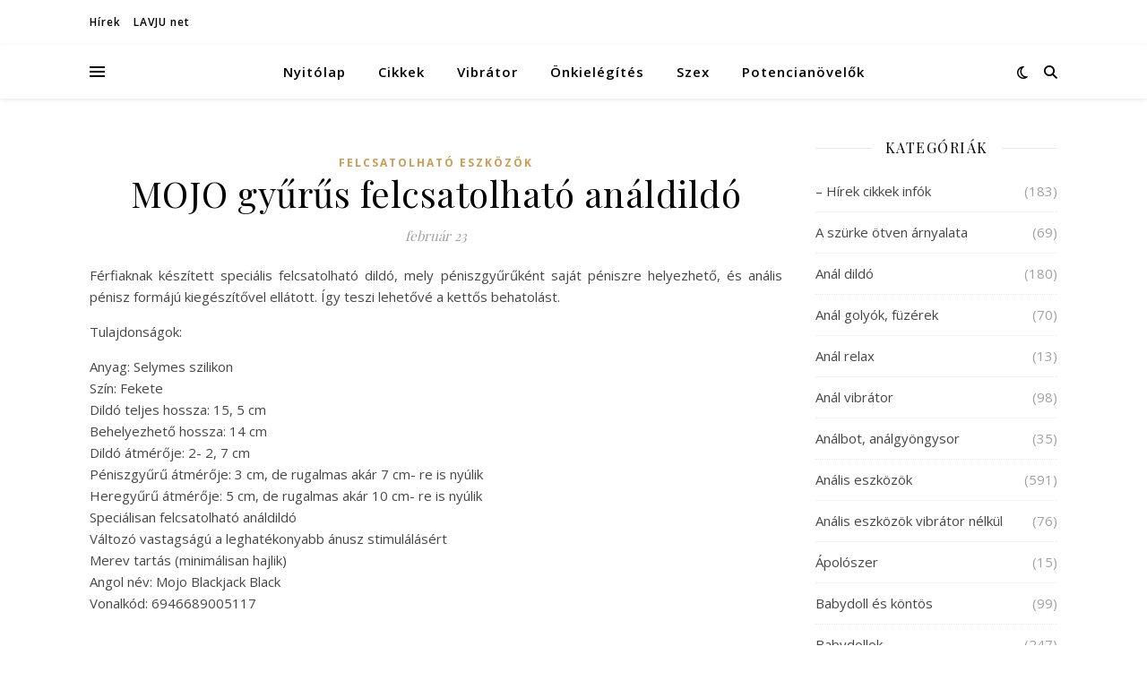

--- FILE ---
content_type: text/html; charset=UTF-8
request_url: https://lavju.net/mojo-gyurus-felcsatolhato-analdildo/
body_size: 27046
content:
<!DOCTYPE html>
<html lang="hu">
<head>
	<meta charset="UTF-8">
	<meta name="viewport" content="width=device-width, initial-scale=1.0" />
	<link rel="profile" href="https://gmpg.org/xfn/11">

<meta name='robots' content='index, follow, max-image-preview:large, max-snippet:-1, max-video-preview:-1' />

	<!-- This site is optimized with the Yoast SEO plugin v26.5 - https://yoast.com/wordpress/plugins/seo/ -->
	<title>MOJO gyűrűs felcsatolható análdildó - Lavju net</title>
	<meta name="description" content="Szex, szexshop infók és hírek, a legjobb szexshopok az országban." />
	<link rel="canonical" href="https://lavju.net/mojo-gyurus-felcsatolhato-analdildo/" />
	<meta property="og:locale" content="hu_HU" />
	<meta property="og:type" content="article" />
	<meta property="og:title" content="MOJO gyűrűs felcsatolható análdildó - Lavju net" />
	<meta property="og:description" content="Szex, szexshop infók és hírek, a legjobb szexshopok az országban." />
	<meta property="og:url" content="https://lavju.net/mojo-gyurus-felcsatolhato-analdildo/" />
	<meta property="og:site_name" content="Lavju net" />
	<meta property="article:published_time" content="2020-02-23T18:57:33+00:00" />
	<meta name="author" content="Szexshop" />
	<meta name="twitter:card" content="summary_large_image" />
	<meta name="twitter:label1" content="Szerző:" />
	<meta name="twitter:data1" content="Szexshop" />
	<meta name="twitter:label2" content="Becsült olvasási idő" />
	<meta name="twitter:data2" content="1 perc" />
	<script type="application/ld+json" class="yoast-schema-graph">{"@context":"https://schema.org","@graph":[{"@type":"WebPage","@id":"https://lavju.net/mojo-gyurus-felcsatolhato-analdildo/","url":"https://lavju.net/mojo-gyurus-felcsatolhato-analdildo/","name":"MOJO gyűrűs felcsatolható análdildó - Lavju net","isPartOf":{"@id":"https://lavju.net/#website"},"datePublished":"2020-02-23T18:57:33+00:00","author":{"@id":"https://lavju.net/#/schema/person/01cf501a91ea70847aed82e4fc8e5ddb"},"description":"Szex, szexshop infók és hírek, a legjobb szexshopok az országban.","breadcrumb":{"@id":"https://lavju.net/mojo-gyurus-felcsatolhato-analdildo/#breadcrumb"},"inLanguage":"hu","potentialAction":[{"@type":"ReadAction","target":["https://lavju.net/mojo-gyurus-felcsatolhato-analdildo/"]}]},{"@type":"BreadcrumbList","@id":"https://lavju.net/mojo-gyurus-felcsatolhato-analdildo/#breadcrumb","itemListElement":[{"@type":"ListItem","position":1,"name":"Home","item":"https://lavju.net/"},{"@type":"ListItem","position":2,"name":"MOJO gyűrűs felcsatolható análdildó"}]},{"@type":"WebSite","@id":"https://lavju.net/#website","url":"https://lavju.net/","name":"Lavju net","description":"szex erotika szexshop","potentialAction":[{"@type":"SearchAction","target":{"@type":"EntryPoint","urlTemplate":"https://lavju.net/?s={search_term_string}"},"query-input":{"@type":"PropertyValueSpecification","valueRequired":true,"valueName":"search_term_string"}}],"inLanguage":"hu"},{"@type":"Person","@id":"https://lavju.net/#/schema/person/01cf501a91ea70847aed82e4fc8e5ddb","name":"Szexshop","url":"https://lavju.net/author/szexshop/"}]}</script>
	<!-- / Yoast SEO plugin. -->


<link rel='dns-prefetch' href='//fonts.googleapis.com' />
<link rel="alternate" type="application/rss+xml" title="Lavju net &raquo; hírcsatorna" href="https://lavju.net/feed/" />
<link rel="alternate" type="application/rss+xml" title="Lavju net &raquo; hozzászólás hírcsatorna" href="https://lavju.net/comments/feed/" />
<link rel="alternate" type="application/rss+xml" title="Lavju net &raquo; MOJO gyűrűs felcsatolható análdildó hozzászólás hírcsatorna" href="https://lavju.net/mojo-gyurus-felcsatolhato-analdildo/feed/" />
<link rel="alternate" title="oEmbed (JSON)" type="application/json+oembed" href="https://lavju.net/wp-json/oembed/1.0/embed?url=https%3A%2F%2Flavju.net%2Fmojo-gyurus-felcsatolhato-analdildo%2F" />
<link rel="alternate" title="oEmbed (XML)" type="text/xml+oembed" href="https://lavju.net/wp-json/oembed/1.0/embed?url=https%3A%2F%2Flavju.net%2Fmojo-gyurus-felcsatolhato-analdildo%2F&#038;format=xml" />
<style id='wp-img-auto-sizes-contain-inline-css' type='text/css'>
img:is([sizes=auto i],[sizes^="auto," i]){contain-intrinsic-size:3000px 1500px}
/*# sourceURL=wp-img-auto-sizes-contain-inline-css */
</style>
<style id='wp-emoji-styles-inline-css' type='text/css'>

	img.wp-smiley, img.emoji {
		display: inline !important;
		border: none !important;
		box-shadow: none !important;
		height: 1em !important;
		width: 1em !important;
		margin: 0 0.07em !important;
		vertical-align: -0.1em !important;
		background: none !important;
		padding: 0 !important;
	}
/*# sourceURL=wp-emoji-styles-inline-css */
</style>
<style id='wp-block-library-inline-css' type='text/css'>
:root{--wp-block-synced-color:#7a00df;--wp-block-synced-color--rgb:122,0,223;--wp-bound-block-color:var(--wp-block-synced-color);--wp-editor-canvas-background:#ddd;--wp-admin-theme-color:#007cba;--wp-admin-theme-color--rgb:0,124,186;--wp-admin-theme-color-darker-10:#006ba1;--wp-admin-theme-color-darker-10--rgb:0,107,160.5;--wp-admin-theme-color-darker-20:#005a87;--wp-admin-theme-color-darker-20--rgb:0,90,135;--wp-admin-border-width-focus:2px}@media (min-resolution:192dpi){:root{--wp-admin-border-width-focus:1.5px}}.wp-element-button{cursor:pointer}:root .has-very-light-gray-background-color{background-color:#eee}:root .has-very-dark-gray-background-color{background-color:#313131}:root .has-very-light-gray-color{color:#eee}:root .has-very-dark-gray-color{color:#313131}:root .has-vivid-green-cyan-to-vivid-cyan-blue-gradient-background{background:linear-gradient(135deg,#00d084,#0693e3)}:root .has-purple-crush-gradient-background{background:linear-gradient(135deg,#34e2e4,#4721fb 50%,#ab1dfe)}:root .has-hazy-dawn-gradient-background{background:linear-gradient(135deg,#faaca8,#dad0ec)}:root .has-subdued-olive-gradient-background{background:linear-gradient(135deg,#fafae1,#67a671)}:root .has-atomic-cream-gradient-background{background:linear-gradient(135deg,#fdd79a,#004a59)}:root .has-nightshade-gradient-background{background:linear-gradient(135deg,#330968,#31cdcf)}:root .has-midnight-gradient-background{background:linear-gradient(135deg,#020381,#2874fc)}:root{--wp--preset--font-size--normal:16px;--wp--preset--font-size--huge:42px}.has-regular-font-size{font-size:1em}.has-larger-font-size{font-size:2.625em}.has-normal-font-size{font-size:var(--wp--preset--font-size--normal)}.has-huge-font-size{font-size:var(--wp--preset--font-size--huge)}.has-text-align-center{text-align:center}.has-text-align-left{text-align:left}.has-text-align-right{text-align:right}.has-fit-text{white-space:nowrap!important}#end-resizable-editor-section{display:none}.aligncenter{clear:both}.items-justified-left{justify-content:flex-start}.items-justified-center{justify-content:center}.items-justified-right{justify-content:flex-end}.items-justified-space-between{justify-content:space-between}.screen-reader-text{border:0;clip-path:inset(50%);height:1px;margin:-1px;overflow:hidden;padding:0;position:absolute;width:1px;word-wrap:normal!important}.screen-reader-text:focus{background-color:#ddd;clip-path:none;color:#444;display:block;font-size:1em;height:auto;left:5px;line-height:normal;padding:15px 23px 14px;text-decoration:none;top:5px;width:auto;z-index:100000}html :where(.has-border-color){border-style:solid}html :where([style*=border-top-color]){border-top-style:solid}html :where([style*=border-right-color]){border-right-style:solid}html :where([style*=border-bottom-color]){border-bottom-style:solid}html :where([style*=border-left-color]){border-left-style:solid}html :where([style*=border-width]){border-style:solid}html :where([style*=border-top-width]){border-top-style:solid}html :where([style*=border-right-width]){border-right-style:solid}html :where([style*=border-bottom-width]){border-bottom-style:solid}html :where([style*=border-left-width]){border-left-style:solid}html :where(img[class*=wp-image-]){height:auto;max-width:100%}:where(figure){margin:0 0 1em}html :where(.is-position-sticky){--wp-admin--admin-bar--position-offset:var(--wp-admin--admin-bar--height,0px)}@media screen and (max-width:600px){html :where(.is-position-sticky){--wp-admin--admin-bar--position-offset:0px}}

/*# sourceURL=wp-block-library-inline-css */
</style><style id='global-styles-inline-css' type='text/css'>
:root{--wp--preset--aspect-ratio--square: 1;--wp--preset--aspect-ratio--4-3: 4/3;--wp--preset--aspect-ratio--3-4: 3/4;--wp--preset--aspect-ratio--3-2: 3/2;--wp--preset--aspect-ratio--2-3: 2/3;--wp--preset--aspect-ratio--16-9: 16/9;--wp--preset--aspect-ratio--9-16: 9/16;--wp--preset--color--black: #000000;--wp--preset--color--cyan-bluish-gray: #abb8c3;--wp--preset--color--white: #ffffff;--wp--preset--color--pale-pink: #f78da7;--wp--preset--color--vivid-red: #cf2e2e;--wp--preset--color--luminous-vivid-orange: #ff6900;--wp--preset--color--luminous-vivid-amber: #fcb900;--wp--preset--color--light-green-cyan: #7bdcb5;--wp--preset--color--vivid-green-cyan: #00d084;--wp--preset--color--pale-cyan-blue: #8ed1fc;--wp--preset--color--vivid-cyan-blue: #0693e3;--wp--preset--color--vivid-purple: #9b51e0;--wp--preset--gradient--vivid-cyan-blue-to-vivid-purple: linear-gradient(135deg,rgb(6,147,227) 0%,rgb(155,81,224) 100%);--wp--preset--gradient--light-green-cyan-to-vivid-green-cyan: linear-gradient(135deg,rgb(122,220,180) 0%,rgb(0,208,130) 100%);--wp--preset--gradient--luminous-vivid-amber-to-luminous-vivid-orange: linear-gradient(135deg,rgb(252,185,0) 0%,rgb(255,105,0) 100%);--wp--preset--gradient--luminous-vivid-orange-to-vivid-red: linear-gradient(135deg,rgb(255,105,0) 0%,rgb(207,46,46) 100%);--wp--preset--gradient--very-light-gray-to-cyan-bluish-gray: linear-gradient(135deg,rgb(238,238,238) 0%,rgb(169,184,195) 100%);--wp--preset--gradient--cool-to-warm-spectrum: linear-gradient(135deg,rgb(74,234,220) 0%,rgb(151,120,209) 20%,rgb(207,42,186) 40%,rgb(238,44,130) 60%,rgb(251,105,98) 80%,rgb(254,248,76) 100%);--wp--preset--gradient--blush-light-purple: linear-gradient(135deg,rgb(255,206,236) 0%,rgb(152,150,240) 100%);--wp--preset--gradient--blush-bordeaux: linear-gradient(135deg,rgb(254,205,165) 0%,rgb(254,45,45) 50%,rgb(107,0,62) 100%);--wp--preset--gradient--luminous-dusk: linear-gradient(135deg,rgb(255,203,112) 0%,rgb(199,81,192) 50%,rgb(65,88,208) 100%);--wp--preset--gradient--pale-ocean: linear-gradient(135deg,rgb(255,245,203) 0%,rgb(182,227,212) 50%,rgb(51,167,181) 100%);--wp--preset--gradient--electric-grass: linear-gradient(135deg,rgb(202,248,128) 0%,rgb(113,206,126) 100%);--wp--preset--gradient--midnight: linear-gradient(135deg,rgb(2,3,129) 0%,rgb(40,116,252) 100%);--wp--preset--font-size--small: 13px;--wp--preset--font-size--medium: 20px;--wp--preset--font-size--large: 36px;--wp--preset--font-size--x-large: 42px;--wp--preset--spacing--20: 0.44rem;--wp--preset--spacing--30: 0.67rem;--wp--preset--spacing--40: 1rem;--wp--preset--spacing--50: 1.5rem;--wp--preset--spacing--60: 2.25rem;--wp--preset--spacing--70: 3.38rem;--wp--preset--spacing--80: 5.06rem;--wp--preset--shadow--natural: 6px 6px 9px rgba(0, 0, 0, 0.2);--wp--preset--shadow--deep: 12px 12px 50px rgba(0, 0, 0, 0.4);--wp--preset--shadow--sharp: 6px 6px 0px rgba(0, 0, 0, 0.2);--wp--preset--shadow--outlined: 6px 6px 0px -3px rgb(255, 255, 255), 6px 6px rgb(0, 0, 0);--wp--preset--shadow--crisp: 6px 6px 0px rgb(0, 0, 0);}:root :where(.is-layout-flow) > :first-child{margin-block-start: 0;}:root :where(.is-layout-flow) > :last-child{margin-block-end: 0;}:root :where(.is-layout-flow) > *{margin-block-start: 24px;margin-block-end: 0;}:root :where(.is-layout-constrained) > :first-child{margin-block-start: 0;}:root :where(.is-layout-constrained) > :last-child{margin-block-end: 0;}:root :where(.is-layout-constrained) > *{margin-block-start: 24px;margin-block-end: 0;}:root :where(.is-layout-flex){gap: 24px;}:root :where(.is-layout-grid){gap: 24px;}body .is-layout-flex{display: flex;}.is-layout-flex{flex-wrap: wrap;align-items: center;}.is-layout-flex > :is(*, div){margin: 0;}body .is-layout-grid{display: grid;}.is-layout-grid > :is(*, div){margin: 0;}.has-black-color{color: var(--wp--preset--color--black) !important;}.has-cyan-bluish-gray-color{color: var(--wp--preset--color--cyan-bluish-gray) !important;}.has-white-color{color: var(--wp--preset--color--white) !important;}.has-pale-pink-color{color: var(--wp--preset--color--pale-pink) !important;}.has-vivid-red-color{color: var(--wp--preset--color--vivid-red) !important;}.has-luminous-vivid-orange-color{color: var(--wp--preset--color--luminous-vivid-orange) !important;}.has-luminous-vivid-amber-color{color: var(--wp--preset--color--luminous-vivid-amber) !important;}.has-light-green-cyan-color{color: var(--wp--preset--color--light-green-cyan) !important;}.has-vivid-green-cyan-color{color: var(--wp--preset--color--vivid-green-cyan) !important;}.has-pale-cyan-blue-color{color: var(--wp--preset--color--pale-cyan-blue) !important;}.has-vivid-cyan-blue-color{color: var(--wp--preset--color--vivid-cyan-blue) !important;}.has-vivid-purple-color{color: var(--wp--preset--color--vivid-purple) !important;}.has-black-background-color{background-color: var(--wp--preset--color--black) !important;}.has-cyan-bluish-gray-background-color{background-color: var(--wp--preset--color--cyan-bluish-gray) !important;}.has-white-background-color{background-color: var(--wp--preset--color--white) !important;}.has-pale-pink-background-color{background-color: var(--wp--preset--color--pale-pink) !important;}.has-vivid-red-background-color{background-color: var(--wp--preset--color--vivid-red) !important;}.has-luminous-vivid-orange-background-color{background-color: var(--wp--preset--color--luminous-vivid-orange) !important;}.has-luminous-vivid-amber-background-color{background-color: var(--wp--preset--color--luminous-vivid-amber) !important;}.has-light-green-cyan-background-color{background-color: var(--wp--preset--color--light-green-cyan) !important;}.has-vivid-green-cyan-background-color{background-color: var(--wp--preset--color--vivid-green-cyan) !important;}.has-pale-cyan-blue-background-color{background-color: var(--wp--preset--color--pale-cyan-blue) !important;}.has-vivid-cyan-blue-background-color{background-color: var(--wp--preset--color--vivid-cyan-blue) !important;}.has-vivid-purple-background-color{background-color: var(--wp--preset--color--vivid-purple) !important;}.has-black-border-color{border-color: var(--wp--preset--color--black) !important;}.has-cyan-bluish-gray-border-color{border-color: var(--wp--preset--color--cyan-bluish-gray) !important;}.has-white-border-color{border-color: var(--wp--preset--color--white) !important;}.has-pale-pink-border-color{border-color: var(--wp--preset--color--pale-pink) !important;}.has-vivid-red-border-color{border-color: var(--wp--preset--color--vivid-red) !important;}.has-luminous-vivid-orange-border-color{border-color: var(--wp--preset--color--luminous-vivid-orange) !important;}.has-luminous-vivid-amber-border-color{border-color: var(--wp--preset--color--luminous-vivid-amber) !important;}.has-light-green-cyan-border-color{border-color: var(--wp--preset--color--light-green-cyan) !important;}.has-vivid-green-cyan-border-color{border-color: var(--wp--preset--color--vivid-green-cyan) !important;}.has-pale-cyan-blue-border-color{border-color: var(--wp--preset--color--pale-cyan-blue) !important;}.has-vivid-cyan-blue-border-color{border-color: var(--wp--preset--color--vivid-cyan-blue) !important;}.has-vivid-purple-border-color{border-color: var(--wp--preset--color--vivid-purple) !important;}.has-vivid-cyan-blue-to-vivid-purple-gradient-background{background: var(--wp--preset--gradient--vivid-cyan-blue-to-vivid-purple) !important;}.has-light-green-cyan-to-vivid-green-cyan-gradient-background{background: var(--wp--preset--gradient--light-green-cyan-to-vivid-green-cyan) !important;}.has-luminous-vivid-amber-to-luminous-vivid-orange-gradient-background{background: var(--wp--preset--gradient--luminous-vivid-amber-to-luminous-vivid-orange) !important;}.has-luminous-vivid-orange-to-vivid-red-gradient-background{background: var(--wp--preset--gradient--luminous-vivid-orange-to-vivid-red) !important;}.has-very-light-gray-to-cyan-bluish-gray-gradient-background{background: var(--wp--preset--gradient--very-light-gray-to-cyan-bluish-gray) !important;}.has-cool-to-warm-spectrum-gradient-background{background: var(--wp--preset--gradient--cool-to-warm-spectrum) !important;}.has-blush-light-purple-gradient-background{background: var(--wp--preset--gradient--blush-light-purple) !important;}.has-blush-bordeaux-gradient-background{background: var(--wp--preset--gradient--blush-bordeaux) !important;}.has-luminous-dusk-gradient-background{background: var(--wp--preset--gradient--luminous-dusk) !important;}.has-pale-ocean-gradient-background{background: var(--wp--preset--gradient--pale-ocean) !important;}.has-electric-grass-gradient-background{background: var(--wp--preset--gradient--electric-grass) !important;}.has-midnight-gradient-background{background: var(--wp--preset--gradient--midnight) !important;}.has-small-font-size{font-size: var(--wp--preset--font-size--small) !important;}.has-medium-font-size{font-size: var(--wp--preset--font-size--medium) !important;}.has-large-font-size{font-size: var(--wp--preset--font-size--large) !important;}.has-x-large-font-size{font-size: var(--wp--preset--font-size--x-large) !important;}
/*# sourceURL=global-styles-inline-css */
</style>

<style id='classic-theme-styles-inline-css' type='text/css'>
/*! This file is auto-generated */
.wp-block-button__link{color:#fff;background-color:#32373c;border-radius:9999px;box-shadow:none;text-decoration:none;padding:calc(.667em + 2px) calc(1.333em + 2px);font-size:1.125em}.wp-block-file__button{background:#32373c;color:#fff;text-decoration:none}
/*# sourceURL=/wp-includes/css/classic-themes.min.css */
</style>
<link rel='stylesheet' id='tnado_hidefi_styles-css' href='https://lavju.net/wp-content/plugins/hide-featured-image-on-all-single-pagepost//tnado-styles.css?ver=6.9' type='text/css' media='all' />
<link rel='stylesheet' id='ashe-style-css' href='https://lavju.net/wp-content/themes/ashe/style.css?ver=2.234' type='text/css' media='all' />
<link rel='stylesheet' id='fontawesome-css' href='https://lavju.net/wp-content/themes/ashe/assets/css/fontawesome.min.css?ver=6.5.1' type='text/css' media='all' />
<link rel='stylesheet' id='fontello-css' href='https://lavju.net/wp-content/themes/ashe/assets/css/fontello.css?ver=6.9' type='text/css' media='all' />
<link rel='stylesheet' id='slick-css' href='https://lavju.net/wp-content/themes/ashe/assets/css/slick.css?ver=6.9' type='text/css' media='all' />
<link rel='stylesheet' id='scrollbar-css' href='https://lavju.net/wp-content/themes/ashe/assets/css/perfect-scrollbar.css?ver=6.9' type='text/css' media='all' />
<link rel='stylesheet' id='ashe-responsive-css' href='https://lavju.net/wp-content/themes/ashe/assets/css/responsive.css?ver=1.9.7' type='text/css' media='all' />
<link rel='stylesheet' id='ashe-playfair-font-css' href='//fonts.googleapis.com/css?family=Playfair+Display%3A400%2C700&#038;ver=1.0.0' type='text/css' media='all' />
<link rel='stylesheet' id='ashe-opensans-font-css' href='//fonts.googleapis.com/css?family=Open+Sans%3A400italic%2C400%2C600italic%2C600%2C700italic%2C700&#038;ver=1.0.0' type='text/css' media='all' />
<link rel='stylesheet' id='ashe-kalam-font-css' href='//fonts.googleapis.com/css?family=Kalam&#038;ver=1.0.0' type='text/css' media='all' />
<script type="text/javascript" src="https://lavju.net/wp-includes/js/jquery/jquery.min.js?ver=3.7.1" id="jquery-core-js"></script>
<script type="text/javascript" src="https://lavju.net/wp-includes/js/jquery/jquery-migrate.min.js?ver=3.4.1" id="jquery-migrate-js"></script>
<link rel="https://api.w.org/" href="https://lavju.net/wp-json/" /><link rel="alternate" title="JSON" type="application/json" href="https://lavju.net/wp-json/wp/v2/posts/54674" /><link rel="EditURI" type="application/rsd+xml" title="RSD" href="https://lavju.net/xmlrpc.php?rsd" />
<meta name="generator" content="WordPress 6.9" />
<link rel='shortlink' href='https://lavju.net/?p=54674' />
<link rel="pingback" href="https://lavju.net/xmlrpc.php">
<style id="ashe_dynamic_css">body {background-color: #ffffff;}#top-bar {background-color: #ffffff;}#top-bar a {color: #000000;}#top-bar a:hover,#top-bar li.current-menu-item > a,#top-bar li.current-menu-ancestor > a,#top-bar .sub-menu li.current-menu-item > a,#top-bar .sub-menu li.current-menu-ancestor> a {color: #ca9b52;}#top-menu .sub-menu,#top-menu .sub-menu a {background-color: #ffffff;border-color: rgba(0,0,0, 0.05);}@media screen and ( max-width: 979px ) {.top-bar-socials {float: none !important;}.top-bar-socials a {line-height: 40px !important;}}.header-logo a,.site-description {color: #1e73be;}.entry-header {background-color: #ffffff;}#main-nav {background-color: #ffffff;box-shadow: 0px 1px 5px rgba(0,0,0, 0.1);}#featured-links h6 {background-color: rgba(255,255,255, 0.85);color: #000000;}#main-nav a,#main-nav i,#main-nav #s {color: #000000;}.main-nav-sidebar span,.sidebar-alt-close-btn span {background-color: #000000;}#main-nav a:hover,#main-nav i:hover,#main-nav li.current-menu-item > a,#main-nav li.current-menu-ancestor > a,#main-nav .sub-menu li.current-menu-item > a,#main-nav .sub-menu li.current-menu-ancestor> a {color: #ca9b52;}.main-nav-sidebar:hover span {background-color: #ca9b52;}#main-menu .sub-menu,#main-menu .sub-menu a {background-color: #ffffff;border-color: rgba(0,0,0, 0.05);}#main-nav #s {background-color: #ffffff;}#main-nav #s::-webkit-input-placeholder { /* Chrome/Opera/Safari */color: rgba(0,0,0, 0.7);}#main-nav #s::-moz-placeholder { /* Firefox 19+ */color: rgba(0,0,0, 0.7);}#main-nav #s:-ms-input-placeholder { /* IE 10+ */color: rgba(0,0,0, 0.7);}#main-nav #s:-moz-placeholder { /* Firefox 18- */color: rgba(0,0,0, 0.7);}/* Background */.sidebar-alt,#featured-links,.main-content,.featured-slider-area,.page-content select,.page-content input,.page-content textarea {background-color: #ffffff;}/* Text */.page-content,.page-content select,.page-content input,.page-content textarea,.page-content .post-author a,.page-content .ashe-widget a,.page-content .comment-author {color: #464646;}/* Title */.page-content h1,.page-content h2,.page-content h3,.page-content h4,.page-content h5,.page-content h6,.page-content .post-title a,.page-content .author-description h4 a,.page-content .related-posts h4 a,.page-content .blog-pagination .previous-page a,.page-content .blog-pagination .next-page a,blockquote,.page-content .post-share a {color: #030303;}.page-content .post-title a:hover {color: rgba(3,3,3, 0.75);}/* Meta */.page-content .post-date,.page-content .post-comments,.page-content .post-author,.page-content [data-layout*="list"] .post-author a,.page-content .related-post-date,.page-content .comment-meta a,.page-content .author-share a,.page-content .post-tags a,.page-content .tagcloud a,.widget_categories li,.widget_archive li,.ahse-subscribe-box p,.rpwwt-post-author,.rpwwt-post-categories,.rpwwt-post-date,.rpwwt-post-comments-number {color: #a1a1a1;}.page-content input::-webkit-input-placeholder { /* Chrome/Opera/Safari */color: #a1a1a1;}.page-content input::-moz-placeholder { /* Firefox 19+ */color: #a1a1a1;}.page-content input:-ms-input-placeholder { /* IE 10+ */color: #a1a1a1;}.page-content input:-moz-placeholder { /* Firefox 18- */color: #a1a1a1;}/* Accent */a,.post-categories,.page-content .ashe-widget.widget_text a {color: #ca9b52;}/* Disable TMP.page-content .elementor a,.page-content .elementor a:hover {color: inherit;}*/.ps-container > .ps-scrollbar-y-rail > .ps-scrollbar-y {background: #ca9b52;}a:not(.header-logo-a):hover {color: rgba(202,155,82, 0.8);}blockquote {border-color: #ca9b52;}/* Selection */::-moz-selection {color: #ffffff;background: #ca9b52;}::selection {color: #ffffff;background: #ca9b52;}/* Border */.page-content .post-footer,[data-layout*="list"] .blog-grid > li,.page-content .author-description,.page-content .related-posts,.page-content .entry-comments,.page-content .ashe-widget li,.page-content #wp-calendar,.page-content #wp-calendar caption,.page-content #wp-calendar tbody td,.page-content .widget_nav_menu li a,.page-content .tagcloud a,.page-content select,.page-content input,.page-content textarea,.widget-title h2:before,.widget-title h2:after,.post-tags a,.gallery-caption,.wp-caption-text,table tr,table th,table td,pre,.category-description {border-color: #e8e8e8;}hr {background-color: #e8e8e8;}/* Buttons */.widget_search i,.widget_search #searchsubmit,.wp-block-search button,.single-navigation i,.page-content .submit,.page-content .blog-pagination.numeric a,.page-content .blog-pagination.load-more a,.page-content .ashe-subscribe-box input[type="submit"],.page-content .widget_wysija input[type="submit"],.page-content .post-password-form input[type="submit"],.page-content .wpcf7 [type="submit"] {color: #ffffff;background-color: #333333;}.single-navigation i:hover,.page-content .submit:hover,.ashe-boxed-style .page-content .submit:hover,.page-content .blog-pagination.numeric a:hover,.ashe-boxed-style .page-content .blog-pagination.numeric a:hover,.page-content .blog-pagination.numeric span,.page-content .blog-pagination.load-more a:hover,.page-content .ashe-subscribe-box input[type="submit"]:hover,.page-content .widget_wysija input[type="submit"]:hover,.page-content .post-password-form input[type="submit"]:hover,.page-content .wpcf7 [type="submit"]:hover {color: #ffffff;background-color: #ca9b52;}/* Image Overlay */.image-overlay,#infscr-loading,.page-content h4.image-overlay {color: #ffffff;background-color: rgba(73,73,73, 0.3);}.image-overlay a,.post-slider .prev-arrow,.post-slider .next-arrow,.page-content .image-overlay a,#featured-slider .slick-arrow,#featured-slider .slider-dots {color: #ffffff;}.slide-caption {background: rgba(255,255,255, 0.95);}#featured-slider .slick-active {background: #ffffff;}#page-footer,#page-footer select,#page-footer input,#page-footer textarea {background-color: #f6f6f6;color: #333333;}#page-footer,#page-footer a,#page-footer select,#page-footer input,#page-footer textarea {color: #333333;}#page-footer #s::-webkit-input-placeholder { /* Chrome/Opera/Safari */color: #333333;}#page-footer #s::-moz-placeholder { /* Firefox 19+ */color: #333333;}#page-footer #s:-ms-input-placeholder { /* IE 10+ */color: #333333;}#page-footer #s:-moz-placeholder { /* Firefox 18- */color: #333333;}/* Title */#page-footer h1,#page-footer h2,#page-footer h3,#page-footer h4,#page-footer h5,#page-footer h6 {color: #111111;}#page-footer a:hover {color: #ca9b52;}/* Border */#page-footer a,#page-footer .ashe-widget li,#page-footer #wp-calendar,#page-footer #wp-calendar caption,#page-footer #wp-calendar tbody td,#page-footer .widget_nav_menu li a,#page-footer select,#page-footer input,#page-footer textarea,#page-footer .widget-title h2:before,#page-footer .widget-title h2:after,.footer-widgets {border-color: #e0dbdb;}#page-footer hr {background-color: #e0dbdb;}.ashe-preloader-wrap {background-color: #ffffff;}.header-logo a {font-family: 'Kalam';}#top-menu li a {font-family: 'Open Sans';}#main-menu li a {font-family: 'Open Sans';}#mobile-menu li,.mobile-menu-btn a {font-family: 'Open Sans';}.boxed-wrapper {max-width: 1160px;}.sidebar-alt {max-width: 340px;left: -340px; padding: 85px 35px 0px;}.sidebar-left,.sidebar-right {width: 307px;}.main-container {width: calc(100% - 307px);width: -webkit-calc(100% - 307px);}#top-bar > div,#main-nav > div,#featured-links,.main-content,.page-footer-inner,.featured-slider-area.boxed-wrapper {padding-left: 40px;padding-right: 40px;}[data-layout*="list"] .blog-grid .has-post-thumbnail .post-media {float: left;max-width: 300px;width: 100%;}[data-layout*="list"] .blog-grid .has-post-thumbnail .post-media img {width: 100%;}[data-layout*="list"] .blog-grid .has-post-thumbnail .post-content-wrap {width: calc(100% - 300px);width: -webkit-calc(100% - 300px);float: left;padding-left: 37px;}[data-layout*="list"] .blog-grid > li {padding-bottom: 39px;}[data-layout*="list"] .blog-grid > li {margin-bottom: 39px;}[data-layout*="list"] .blog-grid .post-header, [data-layout*="list"] .blog-grid .read-more {text-align: left;}#top-menu {float: left;}.top-bar-socials {float: right;}.entry-header {height: 500px;background-image:url(https://lavju.net/wp-content/uploads/2020/06/lovejou.jpg);background-size: cover;}.entry-header {background-position: center center;}.logo-img {max-width: 500px;}.mini-logo a {max-width: 70px;}#main-nav {text-align: center;}.main-nav-sidebar {position: absolute;top: 0px;left: 40px;z-index: 1;}.main-nav-icons {position: absolute;top: 0px;right: 40px;z-index: 2;}.mini-logo {position: absolute;left: auto;top: 0;}.main-nav-sidebar ~ .mini-logo {margin-left: 30px;}#featured-links .featured-link {margin-right: 20px;}#featured-links .featured-link:last-of-type {margin-right: 0;}#featured-links .featured-link {width: calc( (100% - 40px) / 3 - 1px);width: -webkit-calc( (100% - 40px) / 3- 1px);}.blog-grid > li {width: 100%;margin-bottom: 30px;}.sidebar-right {padding-left: 37px;}.footer-widgets > .ashe-widget {width: 30%;margin-right: 5%;}.footer-widgets > .ashe-widget:nth-child(3n+3) {margin-right: 0;}.footer-widgets > .ashe-widget:nth-child(3n+4) {clear: both;}.copyright-info {float: right;}.footer-socials {float: left;}.woocommerce div.product .stock,.woocommerce div.product p.price,.woocommerce div.product span.price,.woocommerce ul.products li.product .price,.woocommerce-Reviews .woocommerce-review__author,.woocommerce form .form-row .required,.woocommerce form .form-row.woocommerce-invalid label,.woocommerce .page-content div.product .woocommerce-tabs ul.tabs li a {color: #464646;}.woocommerce a.remove:hover {color: #464646 !important;}.woocommerce a.remove,.woocommerce .product_meta,.page-content .woocommerce-breadcrumb,.page-content .woocommerce-review-link,.page-content .woocommerce-breadcrumb a,.page-content .woocommerce-MyAccount-navigation-link a,.woocommerce .woocommerce-info:before,.woocommerce .page-content .woocommerce-result-count,.woocommerce-page .page-content .woocommerce-result-count,.woocommerce-Reviews .woocommerce-review__published-date,.woocommerce .product_list_widget .quantity,.woocommerce .widget_products .amount,.woocommerce .widget_price_filter .price_slider_amount,.woocommerce .widget_recently_viewed_products .amount,.woocommerce .widget_top_rated_products .amount,.woocommerce .widget_recent_reviews .reviewer {color: #a1a1a1;}.woocommerce a.remove {color: #a1a1a1 !important;}p.demo_store,.woocommerce-store-notice,.woocommerce span.onsale { background-color: #ca9b52;}.woocommerce .star-rating::before,.woocommerce .star-rating span::before,.woocommerce .page-content ul.products li.product .button,.page-content .woocommerce ul.products li.product .button,.page-content .woocommerce-MyAccount-navigation-link.is-active a,.page-content .woocommerce-MyAccount-navigation-link a:hover { color: #ca9b52;}.woocommerce form.login,.woocommerce form.register,.woocommerce-account fieldset,.woocommerce form.checkout_coupon,.woocommerce .woocommerce-info,.woocommerce .woocommerce-error,.woocommerce .woocommerce-message,.woocommerce .widget_shopping_cart .total,.woocommerce.widget_shopping_cart .total,.woocommerce-Reviews .comment_container,.woocommerce-cart #payment ul.payment_methods,#add_payment_method #payment ul.payment_methods,.woocommerce-checkout #payment ul.payment_methods,.woocommerce div.product .woocommerce-tabs ul.tabs::before,.woocommerce div.product .woocommerce-tabs ul.tabs::after,.woocommerce div.product .woocommerce-tabs ul.tabs li,.woocommerce .woocommerce-MyAccount-navigation-link,.select2-container--default .select2-selection--single {border-color: #e8e8e8;}.woocommerce-cart #payment,#add_payment_method #payment,.woocommerce-checkout #payment,.woocommerce .woocommerce-info,.woocommerce .woocommerce-error,.woocommerce .woocommerce-message,.woocommerce div.product .woocommerce-tabs ul.tabs li {background-color: rgba(232,232,232, 0.3);}.woocommerce-cart #payment div.payment_box::before,#add_payment_method #payment div.payment_box::before,.woocommerce-checkout #payment div.payment_box::before {border-color: rgba(232,232,232, 0.5);}.woocommerce-cart #payment div.payment_box,#add_payment_method #payment div.payment_box,.woocommerce-checkout #payment div.payment_box {background-color: rgba(232,232,232, 0.5);}.page-content .woocommerce input.button,.page-content .woocommerce a.button,.page-content .woocommerce a.button.alt,.page-content .woocommerce button.button.alt,.page-content .woocommerce input.button.alt,.page-content .woocommerce #respond input#submit.alt,.woocommerce .page-content .widget_product_search input[type="submit"],.woocommerce .page-content .woocommerce-message .button,.woocommerce .page-content a.button.alt,.woocommerce .page-content button.button.alt,.woocommerce .page-content #respond input#submit,.woocommerce .page-content .widget_price_filter .button,.woocommerce .page-content .woocommerce-message .button,.woocommerce-page .page-content .woocommerce-message .button,.woocommerce .page-content nav.woocommerce-pagination ul li a,.woocommerce .page-content nav.woocommerce-pagination ul li span {color: #ffffff;background-color: #333333;}.page-content .woocommerce input.button:hover,.page-content .woocommerce a.button:hover,.page-content .woocommerce a.button.alt:hover,.ashe-boxed-style .page-content .woocommerce a.button.alt:hover,.page-content .woocommerce button.button.alt:hover,.page-content .woocommerce input.button.alt:hover,.page-content .woocommerce #respond input#submit.alt:hover,.woocommerce .page-content .woocommerce-message .button:hover,.woocommerce .page-content a.button.alt:hover,.woocommerce .page-content button.button.alt:hover,.ashe-boxed-style.woocommerce .page-content button.button.alt:hover,.ashe-boxed-style.woocommerce .page-content #respond input#submit:hover,.woocommerce .page-content #respond input#submit:hover,.woocommerce .page-content .widget_price_filter .button:hover,.woocommerce .page-content .woocommerce-message .button:hover,.woocommerce-page .page-content .woocommerce-message .button:hover,.woocommerce .page-content nav.woocommerce-pagination ul li a:hover,.woocommerce .page-content nav.woocommerce-pagination ul li span.current {color: #ffffff;background-color: #ca9b52;}.woocommerce .page-content nav.woocommerce-pagination ul li a.prev,.woocommerce .page-content nav.woocommerce-pagination ul li a.next {color: #333333;}.woocommerce .page-content nav.woocommerce-pagination ul li a.prev:hover,.woocommerce .page-content nav.woocommerce-pagination ul li a.next:hover {color: #ca9b52;}.woocommerce .page-content nav.woocommerce-pagination ul li a.prev:after,.woocommerce .page-content nav.woocommerce-pagination ul li a.next:after {color: #ffffff;}.woocommerce .page-content nav.woocommerce-pagination ul li a.prev:hover:after,.woocommerce .page-content nav.woocommerce-pagination ul li a.next:hover:after {color: #ffffff;}.cssload-cube{background-color:#333333;width:9px;height:9px;position:absolute;margin:auto;animation:cssload-cubemove 2s infinite ease-in-out;-o-animation:cssload-cubemove 2s infinite ease-in-out;-ms-animation:cssload-cubemove 2s infinite ease-in-out;-webkit-animation:cssload-cubemove 2s infinite ease-in-out;-moz-animation:cssload-cubemove 2s infinite ease-in-out}.cssload-cube1{left:13px;top:0;animation-delay:.1s;-o-animation-delay:.1s;-ms-animation-delay:.1s;-webkit-animation-delay:.1s;-moz-animation-delay:.1s}.cssload-cube2{left:25px;top:0;animation-delay:.2s;-o-animation-delay:.2s;-ms-animation-delay:.2s;-webkit-animation-delay:.2s;-moz-animation-delay:.2s}.cssload-cube3{left:38px;top:0;animation-delay:.3s;-o-animation-delay:.3s;-ms-animation-delay:.3s;-webkit-animation-delay:.3s;-moz-animation-delay:.3s}.cssload-cube4{left:0;top:13px;animation-delay:.1s;-o-animation-delay:.1s;-ms-animation-delay:.1s;-webkit-animation-delay:.1s;-moz-animation-delay:.1s}.cssload-cube5{left:13px;top:13px;animation-delay:.2s;-o-animation-delay:.2s;-ms-animation-delay:.2s;-webkit-animation-delay:.2s;-moz-animation-delay:.2s}.cssload-cube6{left:25px;top:13px;animation-delay:.3s;-o-animation-delay:.3s;-ms-animation-delay:.3s;-webkit-animation-delay:.3s;-moz-animation-delay:.3s}.cssload-cube7{left:38px;top:13px;animation-delay:.4s;-o-animation-delay:.4s;-ms-animation-delay:.4s;-webkit-animation-delay:.4s;-moz-animation-delay:.4s}.cssload-cube8{left:0;top:25px;animation-delay:.2s;-o-animation-delay:.2s;-ms-animation-delay:.2s;-webkit-animation-delay:.2s;-moz-animation-delay:.2s}.cssload-cube9{left:13px;top:25px;animation-delay:.3s;-o-animation-delay:.3s;-ms-animation-delay:.3s;-webkit-animation-delay:.3s;-moz-animation-delay:.3s}.cssload-cube10{left:25px;top:25px;animation-delay:.4s;-o-animation-delay:.4s;-ms-animation-delay:.4s;-webkit-animation-delay:.4s;-moz-animation-delay:.4s}.cssload-cube11{left:38px;top:25px;animation-delay:.5s;-o-animation-delay:.5s;-ms-animation-delay:.5s;-webkit-animation-delay:.5s;-moz-animation-delay:.5s}.cssload-cube12{left:0;top:38px;animation-delay:.3s;-o-animation-delay:.3s;-ms-animation-delay:.3s;-webkit-animation-delay:.3s;-moz-animation-delay:.3s}.cssload-cube13{left:13px;top:38px;animation-delay:.4s;-o-animation-delay:.4s;-ms-animation-delay:.4s;-webkit-animation-delay:.4s;-moz-animation-delay:.4s}.cssload-cube14{left:25px;top:38px;animation-delay:.5s;-o-animation-delay:.5s;-ms-animation-delay:.5s;-webkit-animation-delay:.5s;-moz-animation-delay:.5s}.cssload-cube15{left:38px;top:38px;animation-delay:.6s;-o-animation-delay:.6s;-ms-animation-delay:.6s;-webkit-animation-delay:.6s;-moz-animation-delay:.6s}.cssload-spinner{margin:auto;width:49px;height:49px;position:relative}@keyframes cssload-cubemove{35%{transform:scale(0.005)}50%{transform:scale(1.7)}65%{transform:scale(0.005)}}@-o-keyframes cssload-cubemove{35%{-o-transform:scale(0.005)}50%{-o-transform:scale(1.7)}65%{-o-transform:scale(0.005)}}@-ms-keyframes cssload-cubemove{35%{-ms-transform:scale(0.005)}50%{-ms-transform:scale(1.7)}65%{-ms-transform:scale(0.005)}}@-webkit-keyframes cssload-cubemove{35%{-webkit-transform:scale(0.005)}50%{-webkit-transform:scale(1.7)}65%{-webkit-transform:scale(0.005)}}@-moz-keyframes cssload-cubemove{35%{-moz-transform:scale(0.005)}50%{-moz-transform:scale(1.7)}65%{-moz-transform:scale(0.005)}}</style><style id="ashe_theme_styles"></style><link rel="icon" href="https://lavju.net/wp-content/uploads/2020/12/cropped-lavju-32x32.jpg" sizes="32x32" />
<link rel="icon" href="https://lavju.net/wp-content/uploads/2020/12/cropped-lavju-192x192.jpg" sizes="192x192" />
<link rel="apple-touch-icon" href="https://lavju.net/wp-content/uploads/2020/12/cropped-lavju-180x180.jpg" />
<meta name="msapplication-TileImage" content="https://lavju.net/wp-content/uploads/2020/12/cropped-lavju-270x270.jpg" />
<link rel='stylesheet' id='pgntn_stylesheet-css' href='https://lavju.net/wp-content/plugins/pagination/css/nav-style.css?ver=1.2.7' type='text/css' media='all' />
</head>

<body class="wp-singular post-template-default single single-post postid-54674 single-format-standard wp-embed-responsive wp-theme-ashe">
	
	<!-- Preloader -->
	
	<!-- Page Wrapper -->
	<div id="page-wrap">

		<!-- Boxed Wrapper -->
		<div id="page-header" >

		
<div id="top-bar" class="clear-fix">
	<div class="boxed-wrapper">
		
		
		<div class="top-bar-socials">

			
			
			
			
		</div>

	<nav class="top-menu-container"><ul id="top-menu" class=""><li id="menu-item-126389" class="menu-item menu-item-type-custom menu-item-object-custom menu-item-126389"><a href="https://lavju.net/category/hirek/">Hírek</a></li>
<li id="menu-item-126428" class="menu-item menu-item-type-custom menu-item-object-custom menu-item-home menu-item-126428"><a href="https://lavju.net/">LAVJU net</a></li>
</ul></nav>
	</div>
</div><!-- #top-bar -->


<div id="main-nav" class="clear-fix">

	<div class="boxed-wrapper">	
		
		<!-- Alt Sidebar Icon -->
				<div class="main-nav-sidebar">
			<div>
				<span></span>
				<span></span>
				<span></span>
			</div>
		</div>
		
		<!-- Mini Logo -->
		
		<!-- Icons -->
		<div class="main-nav-icons">
							<div class="dark-mode-switcher">
					<i class="fa-regular fa-moon" aria-hidden="true"></i>

									</div>
			
						<div class="main-nav-search">
				<i class="fa-solid fa-magnifying-glass"></i>
				<i class="fa-solid fa-xmark"></i>
				<form role="search" method="get" id="searchform" class="clear-fix" action="https://lavju.net/"><input type="search" name="s" id="s" placeholder="Keresés..." data-placeholder="Gépeljünk, majd nyomjunk Entert..." value="" /><i class="fa-solid fa-magnifying-glass"></i><input type="submit" id="searchsubmit" value="st" /></form>			</div>
					</div>

		<nav class="main-menu-container"><ul id="main-menu" class=""><li id="menu-item-126301" class="menu-item menu-item-type-custom menu-item-object-custom menu-item-home menu-item-126301"><a href="https://lavju.net/">Nyitólap</a></li>
<li id="menu-item-66439" class="menu-item menu-item-type-taxonomy menu-item-object-category menu-item-66439"><a href="https://lavju.net/category/hirek/">Cikkek</a></li>
<li id="menu-item-65222" class="menu-item menu-item-type-taxonomy menu-item-object-category menu-item-65222"><a href="https://lavju.net/category/hirek/vibrator/">Vibrátor</a></li>
<li id="menu-item-65219" class="menu-item menu-item-type-taxonomy menu-item-object-category menu-item-65219"><a href="https://lavju.net/category/hirek/onkielegites/">Önkielégítés</a></li>
<li id="menu-item-65221" class="menu-item menu-item-type-taxonomy menu-item-object-category menu-item-65221"><a href="https://lavju.net/category/hirek/szex/">Szex</a></li>
<li id="menu-item-65223" class="menu-item menu-item-type-taxonomy menu-item-object-category menu-item-65223"><a href="https://lavju.net/category/hirek/potencianovelok/">Potencianövelők</a></li>
</ul></nav>
		<!-- Mobile Menu Button -->
		<span class="mobile-menu-btn">
			<i class="fa-solid fa-chevron-down"></i>		</span>

		<nav class="mobile-menu-container"><ul id="mobile-menu" class=""><li class="menu-item menu-item-type-custom menu-item-object-custom menu-item-home menu-item-126301"><a href="https://lavju.net/">Nyitólap</a></li>
<li class="menu-item menu-item-type-taxonomy menu-item-object-category menu-item-66439"><a href="https://lavju.net/category/hirek/">Cikkek</a></li>
<li class="menu-item menu-item-type-taxonomy menu-item-object-category menu-item-65222"><a href="https://lavju.net/category/hirek/vibrator/">Vibrátor</a></li>
<li class="menu-item menu-item-type-taxonomy menu-item-object-category menu-item-65219"><a href="https://lavju.net/category/hirek/onkielegites/">Önkielégítés</a></li>
<li class="menu-item menu-item-type-taxonomy menu-item-object-category menu-item-65221"><a href="https://lavju.net/category/hirek/szex/">Szex</a></li>
<li class="menu-item menu-item-type-taxonomy menu-item-object-category menu-item-65223"><a href="https://lavju.net/category/hirek/potencianovelok/">Potencianövelők</a></li>
 </ul></nav>
	</div>

</div><!-- #main-nav -->

		</div><!-- .boxed-wrapper -->

		<!-- Page Content -->
		<div class="page-content">

			
			
<div class="sidebar-alt-wrap">
	<div class="sidebar-alt-close image-overlay"></div>
	<aside class="sidebar-alt">

		<div class="sidebar-alt-close-btn">
			<span></span>
			<span></span>
		</div>

		<div id="categories-6" class="ashe-widget widget_categories"><div class="widget-title"><h2>Kategóriák</h2></div>
			<ul>
					<li class="cat-item cat-item-1"><a href="https://lavju.net/category/hirek/">&#8211; Hírek cikkek infók</a>
</li>
	<li class="cat-item cat-item-606"><a href="https://lavju.net/category/bdsm/a-szurke-otven-arnyalata/">A szürke ötven árnyalata</a>
</li>
	<li class="cat-item cat-item-622"><a href="https://lavju.net/category/analis-eszkozok/anal-dildo/">Anál dildó</a>
</li>
	<li class="cat-item cat-item-1262"><a href="https://lavju.net/category/analis-eszkozok/anal-golyok-fuzerek/">Anál golyók, füzérek</a>
</li>
	<li class="cat-item cat-item-77"><a href="https://lavju.net/category/drogeria-szexpatika/anal-relax/">Anál relax</a>
</li>
	<li class="cat-item cat-item-544"><a href="https://lavju.net/category/analis-eszkozok/anal-vibrator/">Anál vibrátor</a>
</li>
	<li class="cat-item cat-item-754"><a href="https://lavju.net/category/analis-eszkozok/analbot-analgyongysor/">Análbot, análgyöngysor</a>
</li>
	<li class="cat-item cat-item-154"><a href="https://lavju.net/category/analis-eszkozok/">Anális eszközök</a>
</li>
	<li class="cat-item cat-item-1233"><a href="https://lavju.net/category/analis-eszkozok/analis-eszkozok-vibrator-nelkul/">Anális eszközök vibrátor nélkül</a>
</li>
	<li class="cat-item cat-item-576"><a href="https://lavju.net/category/drogeria-szexpatika/apoloszer/">Ápolószer</a>
</li>
	<li class="cat-item cat-item-593"><a href="https://lavju.net/category/erotikus-ruhak/babydoll-kontos/">Babydoll és köntös</a>
</li>
	<li class="cat-item cat-item-111"><a href="https://lavju.net/category/erotikus-ruhak/babydollok/">Babydollok</a>
</li>
	<li class="cat-item cat-item-149"><a href="https://lavju.net/category/bdsm/">BDSM bondage és SM</a>
</li>
	<li class="cat-item cat-item-69"><a href="https://lavju.net/category/bdsm/bdsm-keszletek/">BDSM készletek</a>
</li>
	<li class="cat-item cat-item-1208"><a href="https://lavju.net/category/bdsm/bilincsek/">Bilincsek</a>
</li>
	<li class="cat-item cat-item-97"><a href="https://lavju.net/category/bdsm/bilincsek-kotozok/">Bilincsek kötözők</a>
</li>
	<li class="cat-item cat-item-640"><a href="https://lavju.net/category/erotikus-ruhak/noi-erotikus-ruha/body/">Body</a>
</li>
	<li class="cat-item cat-item-45"><a href="https://lavju.net/category/erotikus-ruhak/bodyk/">Bodyk</a>
</li>
	<li class="cat-item cat-item-1263"><a href="https://lavju.net/category/nok/fehernemuk/bodyk-fuzok/">Bodyk fűzők</a>
</li>
	<li class="cat-item cat-item-651"><a href="https://lavju.net/category/erotikus-ruhak/ferfi-ruhazat/boxeralso-nadrag/">Boxeralsó &amp; nadrág</a>
</li>
	<li class="cat-item cat-item-63"><a href="https://lavju.net/category/erotikus-ruhak/cicaruhak/">Cicaruhák</a>
</li>
	<li class="cat-item cat-item-137"><a href="https://lavju.net/category/bdsm/cirogatok/">Cirógatók</a>
</li>
	<li class="cat-item cat-item-789"><a href="https://lavju.net/category/vibratorok/markak/close2you-vibrator/">Close2You vibrátor</a>
</li>
	<li class="cat-item cat-item-574"><a href="https://lavju.net/category/drogeria-szexpatika/csikloizgato-krem/">Csiklóizgató krém</a>
</li>
	<li class="cat-item cat-item-41"><a href="https://lavju.net/category/vibratorok/csikloizgatok/">Csiklóizgatók pillangóbugyik</a>
</li>
	<li class="cat-item cat-item-1234"><a href="https://lavju.net/category/nok/dildok/">Dildók</a>
</li>
	<li class="cat-item cat-item-16"><a href="https://lavju.net/category/dildok-dongok/">Dildók dongok</a>
</li>
	<li class="cat-item cat-item-1235"><a href="https://lavju.net/category/szexpatika/drogeria-egyeb-termekek/">Drogéria egyéb termékek</a>
</li>
	<li class="cat-item cat-item-133"><a href="https://lavju.net/category/drogeria-szexpatika/drogeria-szettek/">Drogéria szettek</a>
</li>
	<li class="cat-item cat-item-150"><a href="https://lavju.net/category/drogeria-szexpatika/">Drogéria szexpatika</a>
</li>
	<li class="cat-item cat-item-1236"><a href="https://lavju.net/category/szexkellek/dvd-filmek/">DVD filmek</a>
</li>
	<li class="cat-item cat-item-1209"><a href="https://lavju.net/category/bdsm/egyeb/">Egyéb</a>
</li>
	<li class="cat-item cat-item-765"><a href="https://lavju.net/category/drogeria-szexpatika/egyedi-meretu-ovszer/">Egyedi méretű óvszer</a>
</li>
	<li class="cat-item cat-item-745"><a href="https://lavju.net/category/bdsm/elektro-szex/">Elektro szex</a>
</li>
	<li class="cat-item cat-item-589"><a href="https://lavju.net/category/dildok-dongok/elethu-dildo/">Élethű dildó</a>
</li>
	<li class="cat-item cat-item-730"><a href="https://lavju.net/category/vibratorok/elethu-vibrator-mupenisz/">Élethű vibrátor, műpénisz</a>
</li>
	<li class="cat-item cat-item-664"><a href="https://lavju.net/category/szexkellekek/elojatekhoz-extrak/">Előjátékhoz extrák</a>
</li>
	<li class="cat-item cat-item-658"><a href="https://lavju.net/category/drogeria-szexpatika/erekcionovelo-krem/">Erekciónövelő krém</a>
</li>
	<li class="cat-item cat-item-1430"><a href="https://lavju.net/category/erotika/">Erotika</a>
</li>
	<li class="cat-item cat-item-557"><a href="https://lavju.net/category/szexkellekek/erotikus-ajandekotlet/">Erotikus ajándékötlet</a>
</li>
	<li class="cat-item cat-item-81"><a href="https://lavju.net/category/erotikus-ruhak/erotikus-kiegeszitok/">Erotikus kiegészítők</a>
</li>
	<li class="cat-item cat-item-152"><a href="https://lavju.net/category/erotikus-ruhak/">Erotikus ruházat</a>
</li>
	<li class="cat-item cat-item-601"><a href="https://lavju.net/category/szexkellekek/erotikus-tarsasjatek/">Erotikus társasjáték</a>
</li>
	<li class="cat-item cat-item-1237"><a href="https://lavju.net/category/nok/dildok/exkluziv-dildok/">Exkluzív dildók</a>
</li>
	<li class="cat-item cat-item-1238"><a href="https://lavju.net/category/hirek/vibrator/exkluziv-vibratorok/">Exkluzív vibrátorok</a>
</li>
	<li class="cat-item cat-item-682"><a href="https://lavju.net/category/drogeria-szexpatika/ovszerek/extra-elvezet-es-potencia-ovszer/">Extra élvezet és potencia óvszer</a>
</li>
	<li class="cat-item cat-item-1427"><a href="https://lavju.net/category/extrem/">Extrém</a>
</li>
	<li class="cat-item cat-item-1239"><a href="https://lavju.net/category/nok/fehernemuk/">Fehérneműk</a>
</li>
	<li class="cat-item cat-item-733"><a href="https://lavju.net/category/dildok-dongok/felcsatolhato-dildo/">Felcsatolható dildó</a>
</li>
	<li class="cat-item cat-item-67"><a href="https://lavju.net/category/segedeszkozok/felcsatolhato-eszkozok/">Felcsatolható eszközök</a>
</li>
	<li class="cat-item cat-item-772"><a href="https://lavju.net/category/vibratorok/felcsatolhato-vibrator/">Felcsatolható vibrátor</a>
</li>
	<li class="cat-item cat-item-135"><a href="https://lavju.net/category/szexkellekek/felfujhato-kellekek/">Felfújható kellékek</a>
</li>
	<li class="cat-item cat-item-549"><a href="https://lavju.net/category/erotikus-ruhak/felso-szoknya-overall/">Felső, szoknya, overall</a>
</li>
	<li class="cat-item cat-item-17"><a href="https://lavju.net/category/analis-eszkozok/fenekdugok/">Fenékdugók</a>
</li>
	<li class="cat-item cat-item-1240"><a href="https://lavju.net/category/analis-eszkozok/fenekdugok-tagitok/">Fenékdugók tágítók</a>
</li>
	<li class="cat-item cat-item-741"><a href="https://lavju.net/category/erotikus-ruhak/ferfi-ruhazat/ferfi-kiegeszito/">Férfi kiegészítő</a>
</li>
	<li class="cat-item cat-item-12"><a href="https://lavju.net/category/segedeszkozok/ferfi-maszturbatorok/">Férfi maszturbátorok</a>
</li>
	<li class="cat-item cat-item-13"><a href="https://lavju.net/category/erotikus-ruhak/ferfi-ruhazat/">Férfi ruházat</a>
</li>
	<li class="cat-item cat-item-645"><a href="https://lavju.net/category/erotikus-ruhak/ferfi-ruhazat/ferfi-tanga-also/">Férfi tanga &amp; alsó</a>
</li>
	<li class="cat-item cat-item-1264"><a href="https://lavju.net/category/hirek/potencianovelok/ferfi-vagyfokozok/">Férfi vágyfokozók</a>
</li>
	<li class="cat-item cat-item-1210"><a href="https://lavju.net/category/ferfiak/">Férfiak</a>
</li>
	<li class="cat-item cat-item-699"><a href="https://lavju.net/category/drogeria-szexpatika/feromon/">Feromon</a>
</li>
	<li class="cat-item cat-item-705"><a href="https://lavju.net/category/segedeszkozok/fleshlight-maszturbator/">Fleshlight maszturbátor</a>
</li>
	<li class="cat-item cat-item-103"><a href="https://lavju.net/category/drogeria-szexpatika/furdo-es-relaxacio/">Fürdő és relaxáció</a>
</li>
	<li class="cat-item cat-item-95"><a href="https://lavju.net/category/erotikus-ruhak/fuzok-korszazsok/">Fűzők korszázsok</a>
</li>
	<li class="cat-item cat-item-586"><a href="https://lavju.net/category/vibratorok/g-pont-vibrator/">G-pont vibrátor</a>
</li>
	<li class="cat-item cat-item-1241"><a href="https://lavju.net/category/hirek/vibrator/g-pontos-vibratorok/">G-pontos vibrátorok</a>
</li>
	<li class="cat-item cat-item-83"><a href="https://lavju.net/category/segedeszkozok/gesagolyok/">Gésagolyók</a>
</li>
	<li class="cat-item cat-item-85"><a href="https://lavju.net/category/analis-eszkozok/golyosorok/">Golyósorok gyöngysorok</a>
</li>
	<li class="cat-item cat-item-774"><a href="https://lavju.net/category/vibratorok/gumis-latex-vibrator/">Gumis &amp; latex vibrátor</a>
</li>
	<li class="cat-item cat-item-131"><a href="https://lavju.net/category/bdsm/gyogyaszati-eszkozok/">Gyógyászati eszközök</a>
</li>
	<li class="cat-item cat-item-599"><a href="https://lavju.net/category/vibratorok/gyongyos-klitoriszkaros-vibrator/">Gyöngyös &amp; klitoriszkaros vibrátor</a>
</li>
	<li class="cat-item cat-item-129"><a href="https://lavju.net/category/bdsm/hamok/">Hámok</a>
</li>
	<li class="cat-item cat-item-614"><a href="https://lavju.net/category/erotikus-ruhak/noi-fehernemuk/harisnya-harisnyatarto/">Harisnya &amp; harisnyatartó</a>
</li>
	<li class="cat-item cat-item-1242"><a href="https://lavju.net/category/nok/fehernemuk/harisnyak/">Harisnyák</a>
</li>
	<li class="cat-item cat-item-29"><a href="https://lavju.net/category/erotikus-ruhak/harisnyak-harisnyatartok/">Harisnyák harisnyatartók</a>
</li>
	<li class="cat-item cat-item-580"><a href="https://lavju.net/category/erotikus-ruhak/noi-fehernemuk/harisnyaoverall/">Harisnyaoverall</a>
</li>
	<li class="cat-item cat-item-546"><a href="https://lavju.net/category/drogeria-szexpatika/illatszer-tusfurdo/">Illatszer, tusfürdő</a>
</li>
	<li class="cat-item cat-item-93"><a href="https://lavju.net/category/drogeria-szexpatika/intim-higienia/">Intim higiénia</a>
</li>
	<li class="cat-item cat-item-624"><a href="https://lavju.net/category/drogeria-szexpatika/intim-higienia-szextampon/">Intim higiénia, szextampon</a>
</li>
	<li class="cat-item cat-item-1243"><a href="https://lavju.net/category/nok/intim-keszletek/">Intim készletek</a>
</li>
	<li class="cat-item cat-item-53"><a href="https://lavju.net/category/analis-eszkozok/intimzuhanyok/">Intimzuhanyok</a>
</li>
	<li class="cat-item cat-item-569"><a href="https://lavju.net/category/drogeria-szexpatika/ovszerek/izes-illatos/">Ízes, illatos síkosító</a>
</li>
	<li class="cat-item cat-item-584"><a href="https://lavju.net/category/drogeria-szexpatika/ovszerek/izgato-hatasu/">Izgató hatású</a>
</li>
	<li class="cat-item cat-item-14"><a href="https://lavju.net/category/szexkellekek/jatek-es-ajandek/">Játék és ajándék</a>
</li>
	<li class="cat-item cat-item-1244"><a href="https://lavju.net/category/szexkellek/jatekok-tarsasjatekok/">Játékok társasjátékok</a>
</li>
	<li class="cat-item cat-item-537"><a href="https://lavju.net/category/szexjatekszer/kejgolyo-gesagolyo/">Kéjgolyó, gésagolyó</a>
</li>
	<li class="cat-item cat-item-661"><a href="https://lavju.net/category/segedeszkozok/kenyezteto-ajkak/">Kényeztető ajkak</a>
</li>
	<li class="cat-item cat-item-618"><a href="https://lavju.net/category/segedeszkozok/kenyezteto-ajkak-vibracioval/">Kényeztető ajkak vibrációval</a>
</li>
	<li class="cat-item cat-item-749"><a href="https://lavju.net/category/drogeria-szexpatika/keslelteto-ferfiaknak/">Késleltető férfiaknak</a>
</li>
	<li class="cat-item cat-item-57"><a href="https://lavju.net/category/drogeria-szexpatika/kesleltetok/">Késleltetők</a>
</li>
	<li class="cat-item cat-item-1211"><a href="https://lavju.net/category/bdsm/keszletek-bdsm/">Készletek BDSM</a>
</li>
	<li class="cat-item cat-item-1245"><a href="https://lavju.net/category/nok/dildok/ketvegu-dildo/">Kétvégű dildó</a>
</li>
	<li class="cat-item cat-item-630"><a href="https://lavju.net/category/erotikus-ruhak/kiegeszito-ekszer/">Kiegészítő, ékszer</a>
</li>
	<li class="cat-item cat-item-75"><a href="https://lavju.net/category/bdsm/kiegeszitok/">Kiegészítők</a>
</li>
	<li class="cat-item cat-item-99"><a href="https://lavju.net/category/vibratorok/klasszikus-vibratorok/">Klasszikus vibrátorok</a>
</li>
	<li class="cat-item cat-item-119"><a href="https://lavju.net/category/szexkellekek/klonozok/">Klónozók</a>
</li>
	<li class="cat-item cat-item-143"><a href="https://lavju.net/category/erotikus-ruhak/kontosok/">Köntösök</a>
</li>
	<li class="cat-item cat-item-559"><a href="https://lavju.net/category/bdsm/korbacs-paskolo/">Korbács, paskoló</a>
</li>
	<li class="cat-item cat-item-37"><a href="https://lavju.net/category/bdsm/korbacsok-palcak-paskolok/">Korbácsok pálcák paskolók</a>
</li>
	<li class="cat-item cat-item-55"><a href="https://lavju.net/category/erotikus-ruhak/kosztumok-jelmezek/">Kosztümök jelmezek</a>
</li>
	<li class="cat-item cat-item-1212"><a href="https://lavju.net/category/bdsm/kotozok/">Kötözők</a>
</li>
	<li class="cat-item cat-item-1246"><a href="https://lavju.net/category/szexpatika/kremek-sprayk/">Krémek, sprayk</a>
</li>
	<li class="cat-item cat-item-758"><a href="https://lavju.net/category/drogeria-szexpatika/kulonleges-felszinu-ovszer/">Különleges felszínű óvszer</a>
</li>
	<li class="cat-item cat-item-716"><a href="https://lavju.net/category/bdsm/lanc-csipesz-gyuru-pant/">Lánc, csipesz, gyűrű, pánt</a>
</li>
	<li class="cat-item cat-item-692"><a href="https://lavju.net/category/vibratorok/leghullamos-csikloizgato/">Léghullámos csiklóizgató</a>
</li>
	<li class="cat-item cat-item-587"><a href="https://lavju.net/category/vibratorok/markak/lelo-luxus-vibrator/">LELO luxus vibrátor</a>
</li>
	<li class="cat-item cat-item-1247"><a href="https://lavju.net/category/hirek/vibrator/letapaszthato-vibratorok/">Letapasztható vibrátorok</a>
</li>
	<li class="cat-item cat-item-793"><a href="https://lavju.net/category/vibratorok/markak/">Márkák</a>
</li>
	<li class="cat-item cat-item-617"><a href="https://lavju.net/category/drogeria-szexpatika/masszazsolaj-masszazsgel/">Masszázsolaj, masszázsgél</a>
</li>
	<li class="cat-item cat-item-39"><a href="https://lavju.net/category/drogeria-szexpatika/masszazsolajok-gyertyak/">Masszázsolajok gyertyák</a>
</li>
	<li class="cat-item cat-item-678"><a href="https://lavju.net/category/vibratorok/masszirozo-gep-wand/">Masszírozó gép wand</a>
</li>
	<li class="cat-item cat-item-1248"><a href="https://lavju.net/category/hirek/vibrator/masszirozok/">Masszírozók</a>
</li>
	<li class="cat-item cat-item-639"><a href="https://lavju.net/category/bdsm/maszk-szajpecek/">Maszk, szájpecek</a>
</li>
	<li class="cat-item cat-item-1213"><a href="https://lavju.net/category/bdsm/maszkok/">Maszkok</a>
</li>
	<li class="cat-item cat-item-61"><a href="https://lavju.net/category/bdsm/maszkok-szemkotok-fejfedok/">Maszkok szemkötők fejfedők</a>
</li>
	<li class="cat-item cat-item-1214"><a href="https://lavju.net/category/ferfiak/maszturbatorok/">Maszturbátorok</a>
</li>
	<li class="cat-item cat-item-79"><a href="https://lavju.net/category/bdsm/mellcsipeszek/">Mellcsipeszek</a>
</li>
	<li class="cat-item cat-item-595"><a href="https://lavju.net/category/szexkellekek/mellemelo-szett/">Mellemelő szett</a>
</li>
	<li class="cat-item cat-item-529"><a href="https://lavju.net/category/erotikus-ruhak/noi-erotikus-ruha/melltarto-szett/">Melltartó szett</a>
</li>
	<li class="cat-item cat-item-701"><a href="https://lavju.net/category/erotikus-ruhak/noi-erotikus-ruha/mider-es-fuzo/">Míder és fűző</a>
</li>
	<li class="cat-item cat-item-1249"><a href="https://lavju.net/category/vibratorok/csikloizgatok/mini-vibratorok/">Mini vibrátorok</a>
</li>
	<li class="cat-item cat-item-91"><a href="https://lavju.net/category/vibratorok/mini-vibratorok-es-tojasok/">Mini vibrátorok és tojások</a>
</li>
	<li class="cat-item cat-item-570"><a href="https://lavju.net/category/segedeszkozok/mupopsi/">Műpopsi</a>
</li>
	<li class="cat-item cat-item-689"><a href="https://lavju.net/category/segedeszkozok/mupopsi-vibracioval/">Műpopsi vibrációval</a>
</li>
	<li class="cat-item cat-item-572"><a href="https://lavju.net/category/segedeszkozok/mupunci/">Műpunci</a>
</li>
	<li class="cat-item cat-item-685"><a href="https://lavju.net/category/segedeszkozok/mupunci-vibracioval/">Műpunci vibrációval</a>
</li>
	<li class="cat-item cat-item-554"><a href="https://lavju.net/category/erotikus-ruhak/noi-erotikus-ruha/">Női erotikus ruha</a>
</li>
	<li class="cat-item cat-item-43"><a href="https://lavju.net/category/erotikus-ruhak/noi-fehernemuk/">Női fehérneműk</a>
</li>
	<li class="cat-item cat-item-1250"><a href="https://lavju.net/category/nok/noi-pumpak/">Női pumpák</a>
</li>
	<li class="cat-item cat-item-525"><a href="https://lavju.net/category/erotikus-ruhak/noi-tanga-also/">Női tanga, alsó</a>
</li>
	<li class="cat-item cat-item-1265"><a href="https://lavju.net/category/hirek/potencianovelok/noi-vagyfokozok/">Női vágyfokozók</a>
</li>
	<li class="cat-item cat-item-1215"><a href="https://lavju.net/category/nok/">Nők</a>
</li>
	<li class="cat-item cat-item-51"><a href="https://lavju.net/category/vibratorok/nonfigurativ-vibratorok/">Nonfiguratív vibrátorok</a>
</li>
	<li class="cat-item cat-item-125"><a href="https://lavju.net/category/bdsm/nyakorv-es-poraz/">Nyakörv és póráz</a>
</li>
	<li class="cat-item cat-item-538"><a href="https://lavju.net/category/vibratorok/okos-vibrator/">Okos vibrátor</a>
</li>
	<li class="cat-item cat-item-224"><a href="https://lavju.net/category/hirek/onkielegites/">Önkielégítés</a>
</li>
	<li class="cat-item cat-item-655"><a href="https://lavju.net/category/bdsm/orvos-szex/">Orvos szex</a>
</li>
	<li class="cat-item cat-item-49"><a href="https://lavju.net/category/drogeria-szexpatika/ovszerek/">Óvszerek</a>
</li>
	<li class="cat-item cat-item-603"><a href="https://lavju.net/category/szexkellekek/pajkos-ajandek-paroknak/">Pajkos ajándék pároknak</a>
</li>
	<li class="cat-item cat-item-18"><a href="https://lavju.net/category/drogeria-szexpatika/parfumok/">Parfümök</a>
</li>
	<li class="cat-item cat-item-1266"><a href="https://lavju.net/category/hirek/potencianovelok/paroknak-serkentok/">Pároknak serkentők</a>
</li>
	<li class="cat-item cat-item-620"><a href="https://lavju.net/category/vibratorok/parvibrator/">Párvibrátor</a>
</li>
	<li class="cat-item cat-item-1216"><a href="https://lavju.net/category/bdsm/paskolok/">Paskolók</a>
</li>
	<li class="cat-item cat-item-1217"><a href="https://lavju.net/category/ferfiak/penisz-mandzsettak/">Pénisz mandzsetták</a>
</li>
	<li class="cat-item cat-item-1218"><a href="https://lavju.net/category/ferfiak/peniszgyuruk/">Péniszgyűrűk</a>
</li>
	<li class="cat-item cat-item-33"><a href="https://lavju.net/category/segedeszkozok/peniszgyuruk-mandzsettak/">Péniszgyűrűk mandzsetták</a>
</li>
	<li class="cat-item cat-item-1219"><a href="https://lavju.net/category/ferfiak/peniszhosszabbitok/">Péniszhosszabbítók</a>
</li>
	<li class="cat-item cat-item-527"><a href="https://lavju.net/category/segedeszkozok/peniszkopeny-peniszmandzsetta/">Péniszköpeny, péniszmandzsetta</a>
</li>
	<li class="cat-item cat-item-59"><a href="https://lavju.net/category/segedeszkozok/peniszkopenyek-hosszabitok/">Péniszköpenyek hosszabítók</a>
</li>
	<li class="cat-item cat-item-73"><a href="https://lavju.net/category/drogeria-szexpatika/penisznovelok/">Pénisznövelők</a>
</li>
	<li class="cat-item cat-item-101"><a href="https://lavju.net/category/segedeszkozok/peniszpumpak/">Péniszpumpák</a>
</li>
	<li class="cat-item cat-item-1251"><a href="https://lavju.net/category/vibratorok/csikloizgatok/pillangok/">Pillangók</a>
</li>
	<li class="cat-item cat-item-582"><a href="https://lavju.net/category/erotikus-ruhak/noi-fehernemuk/plus-size-fehernemu/">Plus Size fehérnemű</a>
</li>
	<li class="cat-item cat-item-160"><a href="https://lavju.net/category/hirek/potencianovelok/">Potencianövelő infók</a>
</li>
	<li class="cat-item cat-item-565"><a href="https://lavju.net/category/drogeria-szexpatika/potencianovelo-tabletta/">Potencianövelő szerek</a>
</li>
	<li class="cat-item cat-item-1220"><a href="https://lavju.net/category/ferfiak/prosztata-izgatok/">Prosztata izgatók</a>
</li>
	<li class="cat-item cat-item-109"><a href="https://lavju.net/category/analis-eszkozok/prosztata-masszirozok/">Prosztata masszírozók</a>
</li>
	<li class="cat-item cat-item-520"><a href="https://lavju.net/category/segedeszkozok/prosztataizgato/">Prosztataizgató</a>
</li>
	<li class="cat-item cat-item-115"><a href="https://lavju.net/category/szexkellekek/pvc-agynemuk/">PVC ágyneműk</a>
</li>
	<li class="cat-item cat-item-771"><a href="https://lavju.net/category/bdsm/pvc-lepedo-paraffingyertya/">PVC lepedő, paraffingyertya</a>
</li>
	<li class="cat-item cat-item-1252"><a href="https://lavju.net/category/nok/dildok/realisztikus-dildok/">Realisztikus dildók</a>
</li>
	<li class="cat-item cat-item-65"><a href="https://lavju.net/category/vibratorok/realisztikus-vibratorok/">Realisztikus vibrátorok</a>
</li>
	<li class="cat-item cat-item-1253"><a href="https://lavju.net/category/hirek/vibrator/rudvibratorok/">Rúdvibrátorok</a>
</li>
	<li class="cat-item cat-item-47"><a href="https://lavju.net/category/erotikus-ruhak/ruha-egyuttesek/">Ruha együttesek</a>
</li>
	<li class="cat-item cat-item-1221"><a href="https://lavju.net/category/ferfiak/ruhak-ferfiaknak/">Ruhák férfiaknak</a>
</li>
	<li class="cat-item cat-item-667"><a href="https://lavju.net/category/vibratorok/markak/satisfyer-csikloizgato-es-vibrator/">Satisfyer csiklóizgató és vibrátor</a>
</li>
	<li class="cat-item cat-item-15"><a href="https://lavju.net/category/segedeszkozok/segedeszkoz-keszletek/">Segédeszköz készletek</a>
</li>
	<li class="cat-item cat-item-156"><a href="https://lavju.net/category/segedeszkozok/">Segédeszközök férfiaknak</a>
</li>
	<li class="cat-item cat-item-151"><a href="https://lavju.net/category/drogeria-szexpatika/sikositok/">Síkosítók</a>
</li>
	<li class="cat-item cat-item-785"><a href="https://lavju.net/category/vibratorok/markak/smile-vibrator/">Smile vibrátor</a>
</li>
	<li class="cat-item cat-item-1254"><a href="https://lavju.net/category/hirek/vibrator/specialis-tudasu-vibratorok/">Speciális tudású vibrátorok</a>
</li>
	<li class="cat-item cat-item-761"><a href="https://lavju.net/category/vibratorok/markak/svakom-vibrator/">Svakom vibrátor</a>
</li>
	<li class="cat-item cat-item-1222"><a href="https://lavju.net/category/bdsm/szajgolyok-peckek/">Szájgolyók peckek</a>
</li>
	<li class="cat-item cat-item-89"><a href="https://lavju.net/category/bdsm/szajpeckek/">Szájpeckek</a>
</li>
	<li class="cat-item cat-item-781"><a href="https://lavju.net/category/szemerem-mellpumpa/">Szemérem-, mellpumpa</a>
</li>
	<li class="cat-item cat-item-1255"><a href="https://lavju.net/category/nok/fehernemuk/szettek-bugyik/">Szettek bugyik</a>
</li>
	<li class="cat-item cat-item-1425"><a href="https://lavju.net/category/szex_porno/">Szex</a>
</li>
	<li class="cat-item cat-item-161"><a href="https://lavju.net/category/hirek/szex/">Szex</a>
</li>
	<li class="cat-item cat-item-1412"><a href="https://lavju.net/category/szex-dr/">Szex Dr</a>
</li>
	<li class="cat-item cat-item-739"><a href="https://lavju.net/category/szexbaba/">Szexbaba</a>
</li>
	<li class="cat-item cat-item-1223"><a href="https://lavju.net/category/ferfiak/szexbabak/">Szexbabák</a>
</li>
	<li class="cat-item cat-item-35"><a href="https://lavju.net/category/szexkellekek/szexbabak-guminok/">Szexbabák guminők</a>
</li>
	<li class="cat-item cat-item-123"><a href="https://lavju.net/category/segedeszkozok/szexgepek/">Szexgépek</a>
</li>
	<li class="cat-item cat-item-671"><a href="https://lavju.net/category/szexhaziallat/">Szexháziállat</a>
</li>
	<li class="cat-item cat-item-721"><a href="https://lavju.net/category/szexhinta-szexgep-szexparna/">Szexhinta, szexgép, szexpárna</a>
</li>
	<li class="cat-item cat-item-139"><a href="https://lavju.net/category/szexkellekek/szexhintak-allvanyok/">Szexhinták állványok</a>
</li>
	<li class="cat-item cat-item-783"><a href="https://lavju.net/category/szexi-edesseg/">Szexi édesség</a>
</li>
	<li class="cat-item cat-item-552"><a href="https://lavju.net/category/szexi-jelmez-paroka/">Szexi jelmez, paróka</a>
</li>
	<li class="cat-item cat-item-1256"><a href="https://lavju.net/category/nok/fehernemuk/szexi-jelmezek/">Szexi jelmezek</a>
</li>
	<li class="cat-item cat-item-542"><a href="https://lavju.net/category/szexi-ruha/">Szexi ruha</a>
</li>
	<li class="cat-item cat-item-1257"><a href="https://lavju.net/category/nok/fehernemuk/szexi-ruhak/">Szexi ruhák</a>
</li>
	<li class="cat-item cat-item-515"><a href="https://lavju.net/category/szexjatekszer/">Szexjátékszer</a>
</li>
	<li class="cat-item cat-item-1224"><a href="https://lavju.net/category/szexkellek/">Szexkellék</a>
</li>
	<li class="cat-item cat-item-155"><a href="https://lavju.net/category/szexkellekek/">Szexkellékek</a>
</li>
	<li class="cat-item cat-item-633"><a href="https://lavju.net/category/vibratorok/szexkeszlet-vibrator-szett/">Szexkészlet, vibrátor szett</a>
</li>
	<li class="cat-item cat-item-311"><a href="https://lavju.net/category/hirek/szexkutyu/">Szexkütyü</a>
</li>
	<li class="cat-item cat-item-591"><a href="https://lavju.net/category/szexbaba/szexpasi/">Szexpasi</a>
</li>
	<li class="cat-item cat-item-1225"><a href="https://lavju.net/category/szexpatika/">Szexpatika</a>
</li>
	<li class="cat-item cat-item-1404"><a href="https://lavju.net/category/szexshop/">Szexshop</a>
</li>
	<li class="cat-item cat-item-145"><a href="https://lavju.net/category/drogeria-szexpatika/sikositok/szilikon-sikositok/">Szilikon sikosítók</a>
</li>
	<li class="cat-item cat-item-1258"><a href="https://lavju.net/category/drogeria-szexpatika/sikositok/szilikonbazisu-sikositok/">Szilikonbázisú síkosítók</a>
</li>
	<li class="cat-item cat-item-579"><a href="https://lavju.net/category/drogeria-szexpatika/sikositok/szilikonos-anal-szex/">Szilikonos anál síkosító</a>
</li>
	<li class="cat-item cat-item-696"><a href="https://lavju.net/category/drogeria-szexpatika/ovszerek/szines-aromas-ovszer/">Színes &amp; aromás óvszer</a>
</li>
	<li class="cat-item cat-item-127"><a href="https://lavju.net/category/erotikus-ruhak/szoknyak/">Szoknyák</a>
</li>
	<li class="cat-item cat-item-1226"><a href="https://lavju.net/category/szexkellek/tartozekok/">Tartozékok</a>
</li>
	<li class="cat-item cat-item-673"><a href="https://lavju.net/category/segedeszkozok/tenga-maszturbator/">Tenga maszturbátor</a>
</li>
	<li class="cat-item cat-item-117"><a href="https://lavju.net/category/drogeria-szexpatika/termek-tartozekok/">Termék tartozékok</a>
</li>
	<li class="cat-item cat-item-107"><a href="https://lavju.net/category/drogeria-szexpatika/testfestekek-puderek/">Testfestékek púderek</a>
</li>
	<li class="cat-item cat-item-121"><a href="https://lavju.net/category/drogeria-szexpatika/tisztitok-apolok/">Tisztítók ápolók</a>
</li>
	<li class="cat-item cat-item-1259"><a href="https://lavju.net/category/vibratorok/csikloizgatok/tojas-vibratorok/">Tojás vibrátorok</a>
</li>
	<li class="cat-item cat-item-1260"><a href="https://lavju.net/category/hirek/potencianovelok/top-potencianovelok/">Top potencianövelők</a>
</li>
	<li class="cat-item cat-item-1227"><a href="https://lavju.net/category/uj/">Új</a>
</li>
	<li class="cat-item cat-item-105"><a href="https://lavju.net/category/vibratorok/ujjazok/">Ujjazók</a>
</li>
	<li class="cat-item cat-item-313"><a href="https://lavju.net/category/hirek/vagyaim/">Vágyaim</a>
</li>
	<li class="cat-item cat-item-71"><a href="https://lavju.net/category/drogeria-szexpatika/vagyfokozok-serkentok/">Vágyfokozók serkentők</a>
</li>
	<li class="cat-item cat-item-87"><a href="https://lavju.net/category/drogeria-szexpatika/sikositok/vegyesbazisu-sikositok/">Vegyesbázisú síkosítók</a>
</li>
	<li class="cat-item cat-item-540"><a href="https://lavju.net/category/vibratorok/vibracios-tojas/">Vibrációs tojás</a>
</li>
	<li class="cat-item cat-item-227"><a href="https://lavju.net/category/hirek/vibrator/">Vibrátor</a>
</li>
	<li class="cat-item cat-item-1229"><a href="https://lavju.net/category/ferfiak/maszturbatorok/vibrator-nelkuli-maszturbatorok/">Vibrátor nélküli maszturbátorok</a>
</li>
	<li class="cat-item cat-item-153"><a href="https://lavju.net/category/vibratorok/">Vibrátorok</a>
</li>
	<li class="cat-item cat-item-1261"><a href="https://lavju.net/category/analis-eszkozok/vibratoros-analis-eszkozok/">Vibrátoros anális eszközök</a>
</li>
	<li class="cat-item cat-item-1230"><a href="https://lavju.net/category/ferfiak/maszturbatorok/vibratoros-maszturbatorok/">Vibrátoros maszturbátorok</a>
</li>
	<li class="cat-item cat-item-1231"><a href="https://lavju.net/category/szexkellek/vicces-ajandekok/">Vicces ajándékok</a>
</li>
	<li class="cat-item cat-item-534"><a href="https://lavju.net/category/drogeria-szexpatika/vizalapu-orvosi/">Vízalapú (orvosi) síkosító</a>
</li>
	<li class="cat-item cat-item-11"><a href="https://lavju.net/category/drogeria-szexpatika/sikositok/vizbazisu-sikositok/">Vízbázisú síkosítók</a>
</li>
	<li class="cat-item cat-item-516"><a href="https://lavju.net/category/vibratorok/markak/we-vibe-vibrator/">We-Vibe vibrátor</a>
</li>
	<li class="cat-item cat-item-707"><a href="https://lavju.net/category/vibratorok/markak/womanizer-csikloizgato/">Womanizer csiklóizgató</a>
</li>
	<li class="cat-item cat-item-518"><a href="https://lavju.net/category/vibratorok/zseles-szilikonos-vibrator/">Zselés szilikonos vibrátor</a>
</li>
	<li class="cat-item cat-item-564"><a href="https://lavju.net/category/dildok-dongok/zseles-szilikon-acryl-gumi-dildo/">Zselés, szilikon, acryl &amp; gumi dildó</a>
</li>
	<li class="cat-item cat-item-1232"><a href="https://lavju.net/category/hirek/vibrator/zseles-szilikonos-vibratorok/">Zselés, szilikonos vibrátorok</a>
</li>
			</ul>

			</div>		
	</aside>
</div>
<!-- Page Content -->
<div class="main-content clear-fix boxed-wrapper" data-sidebar-sticky="1">


	
<div class="sidebar-alt-wrap">
	<div class="sidebar-alt-close image-overlay"></div>
	<aside class="sidebar-alt">

		<div class="sidebar-alt-close-btn">
			<span></span>
			<span></span>
		</div>

		<div id="categories-6" class="ashe-widget widget_categories"><div class="widget-title"><h2>Kategóriák</h2></div>
			<ul>
					<li class="cat-item cat-item-1"><a href="https://lavju.net/category/hirek/">&#8211; Hírek cikkek infók</a>
</li>
	<li class="cat-item cat-item-606"><a href="https://lavju.net/category/bdsm/a-szurke-otven-arnyalata/">A szürke ötven árnyalata</a>
</li>
	<li class="cat-item cat-item-622"><a href="https://lavju.net/category/analis-eszkozok/anal-dildo/">Anál dildó</a>
</li>
	<li class="cat-item cat-item-1262"><a href="https://lavju.net/category/analis-eszkozok/anal-golyok-fuzerek/">Anál golyók, füzérek</a>
</li>
	<li class="cat-item cat-item-77"><a href="https://lavju.net/category/drogeria-szexpatika/anal-relax/">Anál relax</a>
</li>
	<li class="cat-item cat-item-544"><a href="https://lavju.net/category/analis-eszkozok/anal-vibrator/">Anál vibrátor</a>
</li>
	<li class="cat-item cat-item-754"><a href="https://lavju.net/category/analis-eszkozok/analbot-analgyongysor/">Análbot, análgyöngysor</a>
</li>
	<li class="cat-item cat-item-154"><a href="https://lavju.net/category/analis-eszkozok/">Anális eszközök</a>
</li>
	<li class="cat-item cat-item-1233"><a href="https://lavju.net/category/analis-eszkozok/analis-eszkozok-vibrator-nelkul/">Anális eszközök vibrátor nélkül</a>
</li>
	<li class="cat-item cat-item-576"><a href="https://lavju.net/category/drogeria-szexpatika/apoloszer/">Ápolószer</a>
</li>
	<li class="cat-item cat-item-593"><a href="https://lavju.net/category/erotikus-ruhak/babydoll-kontos/">Babydoll és köntös</a>
</li>
	<li class="cat-item cat-item-111"><a href="https://lavju.net/category/erotikus-ruhak/babydollok/">Babydollok</a>
</li>
	<li class="cat-item cat-item-149"><a href="https://lavju.net/category/bdsm/">BDSM bondage és SM</a>
</li>
	<li class="cat-item cat-item-69"><a href="https://lavju.net/category/bdsm/bdsm-keszletek/">BDSM készletek</a>
</li>
	<li class="cat-item cat-item-1208"><a href="https://lavju.net/category/bdsm/bilincsek/">Bilincsek</a>
</li>
	<li class="cat-item cat-item-97"><a href="https://lavju.net/category/bdsm/bilincsek-kotozok/">Bilincsek kötözők</a>
</li>
	<li class="cat-item cat-item-640"><a href="https://lavju.net/category/erotikus-ruhak/noi-erotikus-ruha/body/">Body</a>
</li>
	<li class="cat-item cat-item-45"><a href="https://lavju.net/category/erotikus-ruhak/bodyk/">Bodyk</a>
</li>
	<li class="cat-item cat-item-1263"><a href="https://lavju.net/category/nok/fehernemuk/bodyk-fuzok/">Bodyk fűzők</a>
</li>
	<li class="cat-item cat-item-651"><a href="https://lavju.net/category/erotikus-ruhak/ferfi-ruhazat/boxeralso-nadrag/">Boxeralsó &amp; nadrág</a>
</li>
	<li class="cat-item cat-item-63"><a href="https://lavju.net/category/erotikus-ruhak/cicaruhak/">Cicaruhák</a>
</li>
	<li class="cat-item cat-item-137"><a href="https://lavju.net/category/bdsm/cirogatok/">Cirógatók</a>
</li>
	<li class="cat-item cat-item-789"><a href="https://lavju.net/category/vibratorok/markak/close2you-vibrator/">Close2You vibrátor</a>
</li>
	<li class="cat-item cat-item-574"><a href="https://lavju.net/category/drogeria-szexpatika/csikloizgato-krem/">Csiklóizgató krém</a>
</li>
	<li class="cat-item cat-item-41"><a href="https://lavju.net/category/vibratorok/csikloizgatok/">Csiklóizgatók pillangóbugyik</a>
</li>
	<li class="cat-item cat-item-1234"><a href="https://lavju.net/category/nok/dildok/">Dildók</a>
</li>
	<li class="cat-item cat-item-16"><a href="https://lavju.net/category/dildok-dongok/">Dildók dongok</a>
</li>
	<li class="cat-item cat-item-1235"><a href="https://lavju.net/category/szexpatika/drogeria-egyeb-termekek/">Drogéria egyéb termékek</a>
</li>
	<li class="cat-item cat-item-133"><a href="https://lavju.net/category/drogeria-szexpatika/drogeria-szettek/">Drogéria szettek</a>
</li>
	<li class="cat-item cat-item-150"><a href="https://lavju.net/category/drogeria-szexpatika/">Drogéria szexpatika</a>
</li>
	<li class="cat-item cat-item-1236"><a href="https://lavju.net/category/szexkellek/dvd-filmek/">DVD filmek</a>
</li>
	<li class="cat-item cat-item-1209"><a href="https://lavju.net/category/bdsm/egyeb/">Egyéb</a>
</li>
	<li class="cat-item cat-item-765"><a href="https://lavju.net/category/drogeria-szexpatika/egyedi-meretu-ovszer/">Egyedi méretű óvszer</a>
</li>
	<li class="cat-item cat-item-745"><a href="https://lavju.net/category/bdsm/elektro-szex/">Elektro szex</a>
</li>
	<li class="cat-item cat-item-589"><a href="https://lavju.net/category/dildok-dongok/elethu-dildo/">Élethű dildó</a>
</li>
	<li class="cat-item cat-item-730"><a href="https://lavju.net/category/vibratorok/elethu-vibrator-mupenisz/">Élethű vibrátor, műpénisz</a>
</li>
	<li class="cat-item cat-item-664"><a href="https://lavju.net/category/szexkellekek/elojatekhoz-extrak/">Előjátékhoz extrák</a>
</li>
	<li class="cat-item cat-item-658"><a href="https://lavju.net/category/drogeria-szexpatika/erekcionovelo-krem/">Erekciónövelő krém</a>
</li>
	<li class="cat-item cat-item-1430"><a href="https://lavju.net/category/erotika/">Erotika</a>
</li>
	<li class="cat-item cat-item-557"><a href="https://lavju.net/category/szexkellekek/erotikus-ajandekotlet/">Erotikus ajándékötlet</a>
</li>
	<li class="cat-item cat-item-81"><a href="https://lavju.net/category/erotikus-ruhak/erotikus-kiegeszitok/">Erotikus kiegészítők</a>
</li>
	<li class="cat-item cat-item-152"><a href="https://lavju.net/category/erotikus-ruhak/">Erotikus ruházat</a>
</li>
	<li class="cat-item cat-item-601"><a href="https://lavju.net/category/szexkellekek/erotikus-tarsasjatek/">Erotikus társasjáték</a>
</li>
	<li class="cat-item cat-item-1237"><a href="https://lavju.net/category/nok/dildok/exkluziv-dildok/">Exkluzív dildók</a>
</li>
	<li class="cat-item cat-item-1238"><a href="https://lavju.net/category/hirek/vibrator/exkluziv-vibratorok/">Exkluzív vibrátorok</a>
</li>
	<li class="cat-item cat-item-682"><a href="https://lavju.net/category/drogeria-szexpatika/ovszerek/extra-elvezet-es-potencia-ovszer/">Extra élvezet és potencia óvszer</a>
</li>
	<li class="cat-item cat-item-1427"><a href="https://lavju.net/category/extrem/">Extrém</a>
</li>
	<li class="cat-item cat-item-1239"><a href="https://lavju.net/category/nok/fehernemuk/">Fehérneműk</a>
</li>
	<li class="cat-item cat-item-733"><a href="https://lavju.net/category/dildok-dongok/felcsatolhato-dildo/">Felcsatolható dildó</a>
</li>
	<li class="cat-item cat-item-67"><a href="https://lavju.net/category/segedeszkozok/felcsatolhato-eszkozok/">Felcsatolható eszközök</a>
</li>
	<li class="cat-item cat-item-772"><a href="https://lavju.net/category/vibratorok/felcsatolhato-vibrator/">Felcsatolható vibrátor</a>
</li>
	<li class="cat-item cat-item-135"><a href="https://lavju.net/category/szexkellekek/felfujhato-kellekek/">Felfújható kellékek</a>
</li>
	<li class="cat-item cat-item-549"><a href="https://lavju.net/category/erotikus-ruhak/felso-szoknya-overall/">Felső, szoknya, overall</a>
</li>
	<li class="cat-item cat-item-17"><a href="https://lavju.net/category/analis-eszkozok/fenekdugok/">Fenékdugók</a>
</li>
	<li class="cat-item cat-item-1240"><a href="https://lavju.net/category/analis-eszkozok/fenekdugok-tagitok/">Fenékdugók tágítók</a>
</li>
	<li class="cat-item cat-item-741"><a href="https://lavju.net/category/erotikus-ruhak/ferfi-ruhazat/ferfi-kiegeszito/">Férfi kiegészítő</a>
</li>
	<li class="cat-item cat-item-12"><a href="https://lavju.net/category/segedeszkozok/ferfi-maszturbatorok/">Férfi maszturbátorok</a>
</li>
	<li class="cat-item cat-item-13"><a href="https://lavju.net/category/erotikus-ruhak/ferfi-ruhazat/">Férfi ruházat</a>
</li>
	<li class="cat-item cat-item-645"><a href="https://lavju.net/category/erotikus-ruhak/ferfi-ruhazat/ferfi-tanga-also/">Férfi tanga &amp; alsó</a>
</li>
	<li class="cat-item cat-item-1264"><a href="https://lavju.net/category/hirek/potencianovelok/ferfi-vagyfokozok/">Férfi vágyfokozók</a>
</li>
	<li class="cat-item cat-item-1210"><a href="https://lavju.net/category/ferfiak/">Férfiak</a>
</li>
	<li class="cat-item cat-item-699"><a href="https://lavju.net/category/drogeria-szexpatika/feromon/">Feromon</a>
</li>
	<li class="cat-item cat-item-705"><a href="https://lavju.net/category/segedeszkozok/fleshlight-maszturbator/">Fleshlight maszturbátor</a>
</li>
	<li class="cat-item cat-item-103"><a href="https://lavju.net/category/drogeria-szexpatika/furdo-es-relaxacio/">Fürdő és relaxáció</a>
</li>
	<li class="cat-item cat-item-95"><a href="https://lavju.net/category/erotikus-ruhak/fuzok-korszazsok/">Fűzők korszázsok</a>
</li>
	<li class="cat-item cat-item-586"><a href="https://lavju.net/category/vibratorok/g-pont-vibrator/">G-pont vibrátor</a>
</li>
	<li class="cat-item cat-item-1241"><a href="https://lavju.net/category/hirek/vibrator/g-pontos-vibratorok/">G-pontos vibrátorok</a>
</li>
	<li class="cat-item cat-item-83"><a href="https://lavju.net/category/segedeszkozok/gesagolyok/">Gésagolyók</a>
</li>
	<li class="cat-item cat-item-85"><a href="https://lavju.net/category/analis-eszkozok/golyosorok/">Golyósorok gyöngysorok</a>
</li>
	<li class="cat-item cat-item-774"><a href="https://lavju.net/category/vibratorok/gumis-latex-vibrator/">Gumis &amp; latex vibrátor</a>
</li>
	<li class="cat-item cat-item-131"><a href="https://lavju.net/category/bdsm/gyogyaszati-eszkozok/">Gyógyászati eszközök</a>
</li>
	<li class="cat-item cat-item-599"><a href="https://lavju.net/category/vibratorok/gyongyos-klitoriszkaros-vibrator/">Gyöngyös &amp; klitoriszkaros vibrátor</a>
</li>
	<li class="cat-item cat-item-129"><a href="https://lavju.net/category/bdsm/hamok/">Hámok</a>
</li>
	<li class="cat-item cat-item-614"><a href="https://lavju.net/category/erotikus-ruhak/noi-fehernemuk/harisnya-harisnyatarto/">Harisnya &amp; harisnyatartó</a>
</li>
	<li class="cat-item cat-item-1242"><a href="https://lavju.net/category/nok/fehernemuk/harisnyak/">Harisnyák</a>
</li>
	<li class="cat-item cat-item-29"><a href="https://lavju.net/category/erotikus-ruhak/harisnyak-harisnyatartok/">Harisnyák harisnyatartók</a>
</li>
	<li class="cat-item cat-item-580"><a href="https://lavju.net/category/erotikus-ruhak/noi-fehernemuk/harisnyaoverall/">Harisnyaoverall</a>
</li>
	<li class="cat-item cat-item-546"><a href="https://lavju.net/category/drogeria-szexpatika/illatszer-tusfurdo/">Illatszer, tusfürdő</a>
</li>
	<li class="cat-item cat-item-93"><a href="https://lavju.net/category/drogeria-szexpatika/intim-higienia/">Intim higiénia</a>
</li>
	<li class="cat-item cat-item-624"><a href="https://lavju.net/category/drogeria-szexpatika/intim-higienia-szextampon/">Intim higiénia, szextampon</a>
</li>
	<li class="cat-item cat-item-1243"><a href="https://lavju.net/category/nok/intim-keszletek/">Intim készletek</a>
</li>
	<li class="cat-item cat-item-53"><a href="https://lavju.net/category/analis-eszkozok/intimzuhanyok/">Intimzuhanyok</a>
</li>
	<li class="cat-item cat-item-569"><a href="https://lavju.net/category/drogeria-szexpatika/ovszerek/izes-illatos/">Ízes, illatos síkosító</a>
</li>
	<li class="cat-item cat-item-584"><a href="https://lavju.net/category/drogeria-szexpatika/ovszerek/izgato-hatasu/">Izgató hatású</a>
</li>
	<li class="cat-item cat-item-14"><a href="https://lavju.net/category/szexkellekek/jatek-es-ajandek/">Játék és ajándék</a>
</li>
	<li class="cat-item cat-item-1244"><a href="https://lavju.net/category/szexkellek/jatekok-tarsasjatekok/">Játékok társasjátékok</a>
</li>
	<li class="cat-item cat-item-537"><a href="https://lavju.net/category/szexjatekszer/kejgolyo-gesagolyo/">Kéjgolyó, gésagolyó</a>
</li>
	<li class="cat-item cat-item-661"><a href="https://lavju.net/category/segedeszkozok/kenyezteto-ajkak/">Kényeztető ajkak</a>
</li>
	<li class="cat-item cat-item-618"><a href="https://lavju.net/category/segedeszkozok/kenyezteto-ajkak-vibracioval/">Kényeztető ajkak vibrációval</a>
</li>
	<li class="cat-item cat-item-749"><a href="https://lavju.net/category/drogeria-szexpatika/keslelteto-ferfiaknak/">Késleltető férfiaknak</a>
</li>
	<li class="cat-item cat-item-57"><a href="https://lavju.net/category/drogeria-szexpatika/kesleltetok/">Késleltetők</a>
</li>
	<li class="cat-item cat-item-1211"><a href="https://lavju.net/category/bdsm/keszletek-bdsm/">Készletek BDSM</a>
</li>
	<li class="cat-item cat-item-1245"><a href="https://lavju.net/category/nok/dildok/ketvegu-dildo/">Kétvégű dildó</a>
</li>
	<li class="cat-item cat-item-630"><a href="https://lavju.net/category/erotikus-ruhak/kiegeszito-ekszer/">Kiegészítő, ékszer</a>
</li>
	<li class="cat-item cat-item-75"><a href="https://lavju.net/category/bdsm/kiegeszitok/">Kiegészítők</a>
</li>
	<li class="cat-item cat-item-99"><a href="https://lavju.net/category/vibratorok/klasszikus-vibratorok/">Klasszikus vibrátorok</a>
</li>
	<li class="cat-item cat-item-119"><a href="https://lavju.net/category/szexkellekek/klonozok/">Klónozók</a>
</li>
	<li class="cat-item cat-item-143"><a href="https://lavju.net/category/erotikus-ruhak/kontosok/">Köntösök</a>
</li>
	<li class="cat-item cat-item-559"><a href="https://lavju.net/category/bdsm/korbacs-paskolo/">Korbács, paskoló</a>
</li>
	<li class="cat-item cat-item-37"><a href="https://lavju.net/category/bdsm/korbacsok-palcak-paskolok/">Korbácsok pálcák paskolók</a>
</li>
	<li class="cat-item cat-item-55"><a href="https://lavju.net/category/erotikus-ruhak/kosztumok-jelmezek/">Kosztümök jelmezek</a>
</li>
	<li class="cat-item cat-item-1212"><a href="https://lavju.net/category/bdsm/kotozok/">Kötözők</a>
</li>
	<li class="cat-item cat-item-1246"><a href="https://lavju.net/category/szexpatika/kremek-sprayk/">Krémek, sprayk</a>
</li>
	<li class="cat-item cat-item-758"><a href="https://lavju.net/category/drogeria-szexpatika/kulonleges-felszinu-ovszer/">Különleges felszínű óvszer</a>
</li>
	<li class="cat-item cat-item-716"><a href="https://lavju.net/category/bdsm/lanc-csipesz-gyuru-pant/">Lánc, csipesz, gyűrű, pánt</a>
</li>
	<li class="cat-item cat-item-692"><a href="https://lavju.net/category/vibratorok/leghullamos-csikloizgato/">Léghullámos csiklóizgató</a>
</li>
	<li class="cat-item cat-item-587"><a href="https://lavju.net/category/vibratorok/markak/lelo-luxus-vibrator/">LELO luxus vibrátor</a>
</li>
	<li class="cat-item cat-item-1247"><a href="https://lavju.net/category/hirek/vibrator/letapaszthato-vibratorok/">Letapasztható vibrátorok</a>
</li>
	<li class="cat-item cat-item-793"><a href="https://lavju.net/category/vibratorok/markak/">Márkák</a>
</li>
	<li class="cat-item cat-item-617"><a href="https://lavju.net/category/drogeria-szexpatika/masszazsolaj-masszazsgel/">Masszázsolaj, masszázsgél</a>
</li>
	<li class="cat-item cat-item-39"><a href="https://lavju.net/category/drogeria-szexpatika/masszazsolajok-gyertyak/">Masszázsolajok gyertyák</a>
</li>
	<li class="cat-item cat-item-678"><a href="https://lavju.net/category/vibratorok/masszirozo-gep-wand/">Masszírozó gép wand</a>
</li>
	<li class="cat-item cat-item-1248"><a href="https://lavju.net/category/hirek/vibrator/masszirozok/">Masszírozók</a>
</li>
	<li class="cat-item cat-item-639"><a href="https://lavju.net/category/bdsm/maszk-szajpecek/">Maszk, szájpecek</a>
</li>
	<li class="cat-item cat-item-1213"><a href="https://lavju.net/category/bdsm/maszkok/">Maszkok</a>
</li>
	<li class="cat-item cat-item-61"><a href="https://lavju.net/category/bdsm/maszkok-szemkotok-fejfedok/">Maszkok szemkötők fejfedők</a>
</li>
	<li class="cat-item cat-item-1214"><a href="https://lavju.net/category/ferfiak/maszturbatorok/">Maszturbátorok</a>
</li>
	<li class="cat-item cat-item-79"><a href="https://lavju.net/category/bdsm/mellcsipeszek/">Mellcsipeszek</a>
</li>
	<li class="cat-item cat-item-595"><a href="https://lavju.net/category/szexkellekek/mellemelo-szett/">Mellemelő szett</a>
</li>
	<li class="cat-item cat-item-529"><a href="https://lavju.net/category/erotikus-ruhak/noi-erotikus-ruha/melltarto-szett/">Melltartó szett</a>
</li>
	<li class="cat-item cat-item-701"><a href="https://lavju.net/category/erotikus-ruhak/noi-erotikus-ruha/mider-es-fuzo/">Míder és fűző</a>
</li>
	<li class="cat-item cat-item-1249"><a href="https://lavju.net/category/vibratorok/csikloizgatok/mini-vibratorok/">Mini vibrátorok</a>
</li>
	<li class="cat-item cat-item-91"><a href="https://lavju.net/category/vibratorok/mini-vibratorok-es-tojasok/">Mini vibrátorok és tojások</a>
</li>
	<li class="cat-item cat-item-570"><a href="https://lavju.net/category/segedeszkozok/mupopsi/">Műpopsi</a>
</li>
	<li class="cat-item cat-item-689"><a href="https://lavju.net/category/segedeszkozok/mupopsi-vibracioval/">Műpopsi vibrációval</a>
</li>
	<li class="cat-item cat-item-572"><a href="https://lavju.net/category/segedeszkozok/mupunci/">Műpunci</a>
</li>
	<li class="cat-item cat-item-685"><a href="https://lavju.net/category/segedeszkozok/mupunci-vibracioval/">Műpunci vibrációval</a>
</li>
	<li class="cat-item cat-item-554"><a href="https://lavju.net/category/erotikus-ruhak/noi-erotikus-ruha/">Női erotikus ruha</a>
</li>
	<li class="cat-item cat-item-43"><a href="https://lavju.net/category/erotikus-ruhak/noi-fehernemuk/">Női fehérneműk</a>
</li>
	<li class="cat-item cat-item-1250"><a href="https://lavju.net/category/nok/noi-pumpak/">Női pumpák</a>
</li>
	<li class="cat-item cat-item-525"><a href="https://lavju.net/category/erotikus-ruhak/noi-tanga-also/">Női tanga, alsó</a>
</li>
	<li class="cat-item cat-item-1265"><a href="https://lavju.net/category/hirek/potencianovelok/noi-vagyfokozok/">Női vágyfokozók</a>
</li>
	<li class="cat-item cat-item-1215"><a href="https://lavju.net/category/nok/">Nők</a>
</li>
	<li class="cat-item cat-item-51"><a href="https://lavju.net/category/vibratorok/nonfigurativ-vibratorok/">Nonfiguratív vibrátorok</a>
</li>
	<li class="cat-item cat-item-125"><a href="https://lavju.net/category/bdsm/nyakorv-es-poraz/">Nyakörv és póráz</a>
</li>
	<li class="cat-item cat-item-538"><a href="https://lavju.net/category/vibratorok/okos-vibrator/">Okos vibrátor</a>
</li>
	<li class="cat-item cat-item-224"><a href="https://lavju.net/category/hirek/onkielegites/">Önkielégítés</a>
</li>
	<li class="cat-item cat-item-655"><a href="https://lavju.net/category/bdsm/orvos-szex/">Orvos szex</a>
</li>
	<li class="cat-item cat-item-49"><a href="https://lavju.net/category/drogeria-szexpatika/ovszerek/">Óvszerek</a>
</li>
	<li class="cat-item cat-item-603"><a href="https://lavju.net/category/szexkellekek/pajkos-ajandek-paroknak/">Pajkos ajándék pároknak</a>
</li>
	<li class="cat-item cat-item-18"><a href="https://lavju.net/category/drogeria-szexpatika/parfumok/">Parfümök</a>
</li>
	<li class="cat-item cat-item-1266"><a href="https://lavju.net/category/hirek/potencianovelok/paroknak-serkentok/">Pároknak serkentők</a>
</li>
	<li class="cat-item cat-item-620"><a href="https://lavju.net/category/vibratorok/parvibrator/">Párvibrátor</a>
</li>
	<li class="cat-item cat-item-1216"><a href="https://lavju.net/category/bdsm/paskolok/">Paskolók</a>
</li>
	<li class="cat-item cat-item-1217"><a href="https://lavju.net/category/ferfiak/penisz-mandzsettak/">Pénisz mandzsetták</a>
</li>
	<li class="cat-item cat-item-1218"><a href="https://lavju.net/category/ferfiak/peniszgyuruk/">Péniszgyűrűk</a>
</li>
	<li class="cat-item cat-item-33"><a href="https://lavju.net/category/segedeszkozok/peniszgyuruk-mandzsettak/">Péniszgyűrűk mandzsetták</a>
</li>
	<li class="cat-item cat-item-1219"><a href="https://lavju.net/category/ferfiak/peniszhosszabbitok/">Péniszhosszabbítók</a>
</li>
	<li class="cat-item cat-item-527"><a href="https://lavju.net/category/segedeszkozok/peniszkopeny-peniszmandzsetta/">Péniszköpeny, péniszmandzsetta</a>
</li>
	<li class="cat-item cat-item-59"><a href="https://lavju.net/category/segedeszkozok/peniszkopenyek-hosszabitok/">Péniszköpenyek hosszabítók</a>
</li>
	<li class="cat-item cat-item-73"><a href="https://lavju.net/category/drogeria-szexpatika/penisznovelok/">Pénisznövelők</a>
</li>
	<li class="cat-item cat-item-101"><a href="https://lavju.net/category/segedeszkozok/peniszpumpak/">Péniszpumpák</a>
</li>
	<li class="cat-item cat-item-1251"><a href="https://lavju.net/category/vibratorok/csikloizgatok/pillangok/">Pillangók</a>
</li>
	<li class="cat-item cat-item-582"><a href="https://lavju.net/category/erotikus-ruhak/noi-fehernemuk/plus-size-fehernemu/">Plus Size fehérnemű</a>
</li>
	<li class="cat-item cat-item-160"><a href="https://lavju.net/category/hirek/potencianovelok/">Potencianövelő infók</a>
</li>
	<li class="cat-item cat-item-565"><a href="https://lavju.net/category/drogeria-szexpatika/potencianovelo-tabletta/">Potencianövelő szerek</a>
</li>
	<li class="cat-item cat-item-1220"><a href="https://lavju.net/category/ferfiak/prosztata-izgatok/">Prosztata izgatók</a>
</li>
	<li class="cat-item cat-item-109"><a href="https://lavju.net/category/analis-eszkozok/prosztata-masszirozok/">Prosztata masszírozók</a>
</li>
	<li class="cat-item cat-item-520"><a href="https://lavju.net/category/segedeszkozok/prosztataizgato/">Prosztataizgató</a>
</li>
	<li class="cat-item cat-item-115"><a href="https://lavju.net/category/szexkellekek/pvc-agynemuk/">PVC ágyneműk</a>
</li>
	<li class="cat-item cat-item-771"><a href="https://lavju.net/category/bdsm/pvc-lepedo-paraffingyertya/">PVC lepedő, paraffingyertya</a>
</li>
	<li class="cat-item cat-item-1252"><a href="https://lavju.net/category/nok/dildok/realisztikus-dildok/">Realisztikus dildók</a>
</li>
	<li class="cat-item cat-item-65"><a href="https://lavju.net/category/vibratorok/realisztikus-vibratorok/">Realisztikus vibrátorok</a>
</li>
	<li class="cat-item cat-item-1253"><a href="https://lavju.net/category/hirek/vibrator/rudvibratorok/">Rúdvibrátorok</a>
</li>
	<li class="cat-item cat-item-47"><a href="https://lavju.net/category/erotikus-ruhak/ruha-egyuttesek/">Ruha együttesek</a>
</li>
	<li class="cat-item cat-item-1221"><a href="https://lavju.net/category/ferfiak/ruhak-ferfiaknak/">Ruhák férfiaknak</a>
</li>
	<li class="cat-item cat-item-667"><a href="https://lavju.net/category/vibratorok/markak/satisfyer-csikloizgato-es-vibrator/">Satisfyer csiklóizgató és vibrátor</a>
</li>
	<li class="cat-item cat-item-15"><a href="https://lavju.net/category/segedeszkozok/segedeszkoz-keszletek/">Segédeszköz készletek</a>
</li>
	<li class="cat-item cat-item-156"><a href="https://lavju.net/category/segedeszkozok/">Segédeszközök férfiaknak</a>
</li>
	<li class="cat-item cat-item-151"><a href="https://lavju.net/category/drogeria-szexpatika/sikositok/">Síkosítók</a>
</li>
	<li class="cat-item cat-item-785"><a href="https://lavju.net/category/vibratorok/markak/smile-vibrator/">Smile vibrátor</a>
</li>
	<li class="cat-item cat-item-1254"><a href="https://lavju.net/category/hirek/vibrator/specialis-tudasu-vibratorok/">Speciális tudású vibrátorok</a>
</li>
	<li class="cat-item cat-item-761"><a href="https://lavju.net/category/vibratorok/markak/svakom-vibrator/">Svakom vibrátor</a>
</li>
	<li class="cat-item cat-item-1222"><a href="https://lavju.net/category/bdsm/szajgolyok-peckek/">Szájgolyók peckek</a>
</li>
	<li class="cat-item cat-item-89"><a href="https://lavju.net/category/bdsm/szajpeckek/">Szájpeckek</a>
</li>
	<li class="cat-item cat-item-781"><a href="https://lavju.net/category/szemerem-mellpumpa/">Szemérem-, mellpumpa</a>
</li>
	<li class="cat-item cat-item-1255"><a href="https://lavju.net/category/nok/fehernemuk/szettek-bugyik/">Szettek bugyik</a>
</li>
	<li class="cat-item cat-item-1425"><a href="https://lavju.net/category/szex_porno/">Szex</a>
</li>
	<li class="cat-item cat-item-161"><a href="https://lavju.net/category/hirek/szex/">Szex</a>
</li>
	<li class="cat-item cat-item-1412"><a href="https://lavju.net/category/szex-dr/">Szex Dr</a>
</li>
	<li class="cat-item cat-item-739"><a href="https://lavju.net/category/szexbaba/">Szexbaba</a>
</li>
	<li class="cat-item cat-item-1223"><a href="https://lavju.net/category/ferfiak/szexbabak/">Szexbabák</a>
</li>
	<li class="cat-item cat-item-35"><a href="https://lavju.net/category/szexkellekek/szexbabak-guminok/">Szexbabák guminők</a>
</li>
	<li class="cat-item cat-item-123"><a href="https://lavju.net/category/segedeszkozok/szexgepek/">Szexgépek</a>
</li>
	<li class="cat-item cat-item-671"><a href="https://lavju.net/category/szexhaziallat/">Szexháziállat</a>
</li>
	<li class="cat-item cat-item-721"><a href="https://lavju.net/category/szexhinta-szexgep-szexparna/">Szexhinta, szexgép, szexpárna</a>
</li>
	<li class="cat-item cat-item-139"><a href="https://lavju.net/category/szexkellekek/szexhintak-allvanyok/">Szexhinták állványok</a>
</li>
	<li class="cat-item cat-item-783"><a href="https://lavju.net/category/szexi-edesseg/">Szexi édesség</a>
</li>
	<li class="cat-item cat-item-552"><a href="https://lavju.net/category/szexi-jelmez-paroka/">Szexi jelmez, paróka</a>
</li>
	<li class="cat-item cat-item-1256"><a href="https://lavju.net/category/nok/fehernemuk/szexi-jelmezek/">Szexi jelmezek</a>
</li>
	<li class="cat-item cat-item-542"><a href="https://lavju.net/category/szexi-ruha/">Szexi ruha</a>
</li>
	<li class="cat-item cat-item-1257"><a href="https://lavju.net/category/nok/fehernemuk/szexi-ruhak/">Szexi ruhák</a>
</li>
	<li class="cat-item cat-item-515"><a href="https://lavju.net/category/szexjatekszer/">Szexjátékszer</a>
</li>
	<li class="cat-item cat-item-1224"><a href="https://lavju.net/category/szexkellek/">Szexkellék</a>
</li>
	<li class="cat-item cat-item-155"><a href="https://lavju.net/category/szexkellekek/">Szexkellékek</a>
</li>
	<li class="cat-item cat-item-633"><a href="https://lavju.net/category/vibratorok/szexkeszlet-vibrator-szett/">Szexkészlet, vibrátor szett</a>
</li>
	<li class="cat-item cat-item-311"><a href="https://lavju.net/category/hirek/szexkutyu/">Szexkütyü</a>
</li>
	<li class="cat-item cat-item-591"><a href="https://lavju.net/category/szexbaba/szexpasi/">Szexpasi</a>
</li>
	<li class="cat-item cat-item-1225"><a href="https://lavju.net/category/szexpatika/">Szexpatika</a>
</li>
	<li class="cat-item cat-item-1404"><a href="https://lavju.net/category/szexshop/">Szexshop</a>
</li>
	<li class="cat-item cat-item-145"><a href="https://lavju.net/category/drogeria-szexpatika/sikositok/szilikon-sikositok/">Szilikon sikosítók</a>
</li>
	<li class="cat-item cat-item-1258"><a href="https://lavju.net/category/drogeria-szexpatika/sikositok/szilikonbazisu-sikositok/">Szilikonbázisú síkosítók</a>
</li>
	<li class="cat-item cat-item-579"><a href="https://lavju.net/category/drogeria-szexpatika/sikositok/szilikonos-anal-szex/">Szilikonos anál síkosító</a>
</li>
	<li class="cat-item cat-item-696"><a href="https://lavju.net/category/drogeria-szexpatika/ovszerek/szines-aromas-ovszer/">Színes &amp; aromás óvszer</a>
</li>
	<li class="cat-item cat-item-127"><a href="https://lavju.net/category/erotikus-ruhak/szoknyak/">Szoknyák</a>
</li>
	<li class="cat-item cat-item-1226"><a href="https://lavju.net/category/szexkellek/tartozekok/">Tartozékok</a>
</li>
	<li class="cat-item cat-item-673"><a href="https://lavju.net/category/segedeszkozok/tenga-maszturbator/">Tenga maszturbátor</a>
</li>
	<li class="cat-item cat-item-117"><a href="https://lavju.net/category/drogeria-szexpatika/termek-tartozekok/">Termék tartozékok</a>
</li>
	<li class="cat-item cat-item-107"><a href="https://lavju.net/category/drogeria-szexpatika/testfestekek-puderek/">Testfestékek púderek</a>
</li>
	<li class="cat-item cat-item-121"><a href="https://lavju.net/category/drogeria-szexpatika/tisztitok-apolok/">Tisztítók ápolók</a>
</li>
	<li class="cat-item cat-item-1259"><a href="https://lavju.net/category/vibratorok/csikloizgatok/tojas-vibratorok/">Tojás vibrátorok</a>
</li>
	<li class="cat-item cat-item-1260"><a href="https://lavju.net/category/hirek/potencianovelok/top-potencianovelok/">Top potencianövelők</a>
</li>
	<li class="cat-item cat-item-1227"><a href="https://lavju.net/category/uj/">Új</a>
</li>
	<li class="cat-item cat-item-105"><a href="https://lavju.net/category/vibratorok/ujjazok/">Ujjazók</a>
</li>
	<li class="cat-item cat-item-313"><a href="https://lavju.net/category/hirek/vagyaim/">Vágyaim</a>
</li>
	<li class="cat-item cat-item-71"><a href="https://lavju.net/category/drogeria-szexpatika/vagyfokozok-serkentok/">Vágyfokozók serkentők</a>
</li>
	<li class="cat-item cat-item-87"><a href="https://lavju.net/category/drogeria-szexpatika/sikositok/vegyesbazisu-sikositok/">Vegyesbázisú síkosítók</a>
</li>
	<li class="cat-item cat-item-540"><a href="https://lavju.net/category/vibratorok/vibracios-tojas/">Vibrációs tojás</a>
</li>
	<li class="cat-item cat-item-227"><a href="https://lavju.net/category/hirek/vibrator/">Vibrátor</a>
</li>
	<li class="cat-item cat-item-1229"><a href="https://lavju.net/category/ferfiak/maszturbatorok/vibrator-nelkuli-maszturbatorok/">Vibrátor nélküli maszturbátorok</a>
</li>
	<li class="cat-item cat-item-153"><a href="https://lavju.net/category/vibratorok/">Vibrátorok</a>
</li>
	<li class="cat-item cat-item-1261"><a href="https://lavju.net/category/analis-eszkozok/vibratoros-analis-eszkozok/">Vibrátoros anális eszközök</a>
</li>
	<li class="cat-item cat-item-1230"><a href="https://lavju.net/category/ferfiak/maszturbatorok/vibratoros-maszturbatorok/">Vibrátoros maszturbátorok</a>
</li>
	<li class="cat-item cat-item-1231"><a href="https://lavju.net/category/szexkellek/vicces-ajandekok/">Vicces ajándékok</a>
</li>
	<li class="cat-item cat-item-534"><a href="https://lavju.net/category/drogeria-szexpatika/vizalapu-orvosi/">Vízalapú (orvosi) síkosító</a>
</li>
	<li class="cat-item cat-item-11"><a href="https://lavju.net/category/drogeria-szexpatika/sikositok/vizbazisu-sikositok/">Vízbázisú síkosítók</a>
</li>
	<li class="cat-item cat-item-516"><a href="https://lavju.net/category/vibratorok/markak/we-vibe-vibrator/">We-Vibe vibrátor</a>
</li>
	<li class="cat-item cat-item-707"><a href="https://lavju.net/category/vibratorok/markak/womanizer-csikloizgato/">Womanizer csiklóizgató</a>
</li>
	<li class="cat-item cat-item-518"><a href="https://lavju.net/category/vibratorok/zseles-szilikonos-vibrator/">Zselés szilikonos vibrátor</a>
</li>
	<li class="cat-item cat-item-564"><a href="https://lavju.net/category/dildok-dongok/zseles-szilikon-acryl-gumi-dildo/">Zselés, szilikon, acryl &amp; gumi dildó</a>
</li>
	<li class="cat-item cat-item-1232"><a href="https://lavju.net/category/hirek/vibrator/zseles-szilikonos-vibratorok/">Zselés, szilikonos vibrátorok</a>
</li>
			</ul>

			</div>		
	</aside>
</div>
	<!-- Main Container -->
	<div class="main-container">

		
<article id="post-54674" class="blog-post post-54674 post type-post status-publish format-standard hentry category-felcsatolhato-eszkozok tag-felcsatolhato-eszkozok tag-intim-shop tag-intim-webshop tag-intimshop tag-online-szexshop tag-szexbolt tag-szexshop tag-szexshop-budapest tag-szexuzlet tag-szexwebshop">

	



		<div class="post-media">
			</div>
	
	<header class="post-header">

		<div class="post-categories"><a href="https://lavju.net/category/segedeszkozok/felcsatolhato-eszkozok/" rel="category tag">Felcsatolható eszközök</a> </div>
				<h1 class="post-title">MOJO gyűrűs felcsatolható análdildó</h1>
		
				<div class="post-meta clear-fix">

							<span class="post-date">február 23</span>
						
			<span class="meta-sep">/</span>
			
			
		</div>
		
	</header>

	<div class="post-content">

		<p>Férfiaknak készített speciális felcsatolható dildó, mely péniszgyűrűként saját péniszre helyezhető, és anális pénisz formájú kiegészítővel ellátott. Így teszi lehetővé a kettős behatolást.</p>
<p>Tulajdonságok:</p>
<p> Anyag: Selymes szilikon<br />
 Szín: Fekete<br />
 Dildó teljes hossza: 15, 5 cm<br />
 Behelyezhető hossza: 14 cm<br />
 Dildó átmérője: 2- 2, 7 cm<br />
 Péniszgyűrű átmérője: 3 cm, de rugalmas akár 7 cm- re is nyúlik<br />
 Heregyűrű átmérője: 5 cm, de rugalmas akár 10 cm- re is nyúlik<br />
 Speciálisan felcsatolható análdildó<br />
 Változó vastagságú a leghatékonyabb ánusz stimulálásért<br />
 Merev tartás (minimálisan hajlik)<br />Angol név: Mojo Blackjack Black<br /> Vonalkód: 6946689005117</p>
	</div>

	<footer class="post-footer">

		<div class="post-tags"><a href="https://lavju.net/tag/felcsatolhato-eszkozok/" rel="tag">felcsatolható eszközök</a><a href="https://lavju.net/tag/intim-shop/" rel="tag">intim shop</a><a href="https://lavju.net/tag/intim-webshop/" rel="tag">intim webshop</a><a href="https://lavju.net/tag/intimshop/" rel="tag">intimshop</a><a href="https://lavju.net/tag/online-szexshop/" rel="tag">online szexshop</a><a href="https://lavju.net/tag/szexbolt/" rel="tag">szexbolt</a><a href="https://lavju.net/tag/szexshop/" rel="tag">szexshop</a><a href="https://lavju.net/tag/szexshop-budapest/" rel="tag">szexshop budapest</a><a href="https://lavju.net/tag/szexuzlet/" rel="tag">szexüzlet</a><a href="https://lavju.net/tag/szexwebshop/" rel="tag">szexwebshop</a></div>
				<span class="post-author">-&nbsp;<a href="https://lavju.net/author/szexshop/" title="Szexshop bejegyzése" rel="author">Szexshop</a></span>
		
		<a href="https://lavju.net/mojo-gyurus-felcsatolhato-analdildo/#respond" class="post-comments" >0 hozzászólás</a>		
	</footer>


</article>
<!-- Previous Post -->
<a href="https://lavju.net/anal-relax-nyugtato-anal-sikosito-krem-50ml/" title="anal relax - nyugtató anál síkosító krém (50ml)" class="single-navigation previous-post">
		<i class="fa-solid fa-angle-right"></i>
</a>

<!-- Next Post -->
<a href="https://lavju.net/real-touch-xxx-9-inch-vibe-cock/" title="Real Touch XXX 9 inch Vibe Cock" class="single-navigation next-post">
		<i class="fa-solid fa-angle-left"></i>
</a>
<div class="comments-area" id="comments">	<div id="respond" class="comment-respond">
		<h3 id="reply-title" class="comment-reply-title">Szólj hozzá <small><a rel="nofollow" id="cancel-comment-reply-link" href="/mojo-gyurus-felcsatolhato-analdildo/#respond" style="display:none;">Válasz megszakítása</a></small></h3><p class="must-log-in">Hozzászólás küldéséhez <a href="https://lavju.net/wp-login.php?redirect_to=https%3A%2F%2Flavju.net%2Fmojo-gyurus-felcsatolhato-analdildo%2F">be kell jelentkezni</a>.</p>	</div><!-- #respond -->
	</div>
	</div><!-- .main-container -->


	
<div class="sidebar-right-wrap">
	<aside class="sidebar-right">
		<div id="categories-3" class="ashe-widget widget_categories"><div class="widget-title"><h2>Kategóriák</h2></div>
			<ul>
					<li class="cat-item cat-item-1"><a href="https://lavju.net/category/hirek/">&#8211; Hírek cikkek infók</a> (183)
</li>
	<li class="cat-item cat-item-606"><a href="https://lavju.net/category/bdsm/a-szurke-otven-arnyalata/">A szürke ötven árnyalata</a> (69)
</li>
	<li class="cat-item cat-item-622"><a href="https://lavju.net/category/analis-eszkozok/anal-dildo/">Anál dildó</a> (180)
</li>
	<li class="cat-item cat-item-1262"><a href="https://lavju.net/category/analis-eszkozok/anal-golyok-fuzerek/">Anál golyók, füzérek</a> (70)
</li>
	<li class="cat-item cat-item-77"><a href="https://lavju.net/category/drogeria-szexpatika/anal-relax/">Anál relax</a> (13)
</li>
	<li class="cat-item cat-item-544"><a href="https://lavju.net/category/analis-eszkozok/anal-vibrator/">Anál vibrátor</a> (98)
</li>
	<li class="cat-item cat-item-754"><a href="https://lavju.net/category/analis-eszkozok/analbot-analgyongysor/">Análbot, análgyöngysor</a> (35)
</li>
	<li class="cat-item cat-item-154"><a href="https://lavju.net/category/analis-eszkozok/">Anális eszközök</a> (591)
</li>
	<li class="cat-item cat-item-1233"><a href="https://lavju.net/category/analis-eszkozok/analis-eszkozok-vibrator-nelkul/">Anális eszközök vibrátor nélkül</a> (76)
</li>
	<li class="cat-item cat-item-576"><a href="https://lavju.net/category/drogeria-szexpatika/apoloszer/">Ápolószer</a> (15)
</li>
	<li class="cat-item cat-item-593"><a href="https://lavju.net/category/erotikus-ruhak/babydoll-kontos/">Babydoll és köntös</a> (99)
</li>
	<li class="cat-item cat-item-111"><a href="https://lavju.net/category/erotikus-ruhak/babydollok/">Babydollok</a> (247)
</li>
	<li class="cat-item cat-item-149"><a href="https://lavju.net/category/bdsm/">BDSM bondage és SM</a> (553)
</li>
	<li class="cat-item cat-item-69"><a href="https://lavju.net/category/bdsm/bdsm-keszletek/">BDSM készletek</a> (16)
</li>
	<li class="cat-item cat-item-1208"><a href="https://lavju.net/category/bdsm/bilincsek/">Bilincsek</a> (132)
</li>
	<li class="cat-item cat-item-97"><a href="https://lavju.net/category/bdsm/bilincsek-kotozok/">Bilincsek kötözők</a> (178)
</li>
	<li class="cat-item cat-item-640"><a href="https://lavju.net/category/erotikus-ruhak/noi-erotikus-ruha/body/">Body</a> (298)
</li>
	<li class="cat-item cat-item-45"><a href="https://lavju.net/category/erotikus-ruhak/bodyk/">Bodyk</a> (260)
</li>
	<li class="cat-item cat-item-1263"><a href="https://lavju.net/category/nok/fehernemuk/bodyk-fuzok/">Bodyk fűzők</a> (44)
</li>
	<li class="cat-item cat-item-651"><a href="https://lavju.net/category/erotikus-ruhak/ferfi-ruhazat/boxeralso-nadrag/">Boxeralsó &amp; nadrág</a> (72)
</li>
	<li class="cat-item cat-item-63"><a href="https://lavju.net/category/erotikus-ruhak/cicaruhak/">Cicaruhák</a> (247)
</li>
	<li class="cat-item cat-item-137"><a href="https://lavju.net/category/bdsm/cirogatok/">Cirógatók</a> (10)
</li>
	<li class="cat-item cat-item-789"><a href="https://lavju.net/category/vibratorok/markak/close2you-vibrator/">Close2You vibrátor</a> (5)
</li>
	<li class="cat-item cat-item-574"><a href="https://lavju.net/category/drogeria-szexpatika/csikloizgato-krem/">Csiklóizgató krém</a> (45)
</li>
	<li class="cat-item cat-item-41"><a href="https://lavju.net/category/vibratorok/csikloizgatok/">Csiklóizgatók pillangóbugyik</a> (650)
</li>
	<li class="cat-item cat-item-1234"><a href="https://lavju.net/category/nok/dildok/">Dildók</a> (438)
</li>
	<li class="cat-item cat-item-16"><a href="https://lavju.net/category/dildok-dongok/">Dildók dongok</a> (398)
</li>
	<li class="cat-item cat-item-1235"><a href="https://lavju.net/category/szexpatika/drogeria-egyeb-termekek/">Drogéria egyéb termékek</a> (174)
</li>
	<li class="cat-item cat-item-133"><a href="https://lavju.net/category/drogeria-szexpatika/drogeria-szettek/">Drogéria szettek</a> (5)
</li>
	<li class="cat-item cat-item-150"><a href="https://lavju.net/category/drogeria-szexpatika/">Drogéria szexpatika</a> (317)
</li>
	<li class="cat-item cat-item-1236"><a href="https://lavju.net/category/szexkellek/dvd-filmek/">DVD filmek</a> (4)
</li>
	<li class="cat-item cat-item-1209"><a href="https://lavju.net/category/bdsm/egyeb/">Egyéb</a> (71)
</li>
	<li class="cat-item cat-item-765"><a href="https://lavju.net/category/drogeria-szexpatika/egyedi-meretu-ovszer/">Egyedi méretű óvszer</a> (31)
</li>
	<li class="cat-item cat-item-745"><a href="https://lavju.net/category/bdsm/elektro-szex/">Elektro szex</a> (61)
</li>
	<li class="cat-item cat-item-589"><a href="https://lavju.net/category/dildok-dongok/elethu-dildo/">Élethű dildó</a> (113)
</li>
	<li class="cat-item cat-item-730"><a href="https://lavju.net/category/vibratorok/elethu-vibrator-mupenisz/">Élethű vibrátor, műpénisz</a> (49)
</li>
	<li class="cat-item cat-item-664"><a href="https://lavju.net/category/szexkellekek/elojatekhoz-extrak/">Előjátékhoz extrák</a> (95)
</li>
	<li class="cat-item cat-item-658"><a href="https://lavju.net/category/drogeria-szexpatika/erekcionovelo-krem/">Erekciónövelő krém</a> (31)
</li>
	<li class="cat-item cat-item-1430"><a href="https://lavju.net/category/erotika/">Erotika</a> (1)
</li>
	<li class="cat-item cat-item-557"><a href="https://lavju.net/category/szexkellekek/erotikus-ajandekotlet/">Erotikus ajándékötlet</a> (70)
</li>
	<li class="cat-item cat-item-81"><a href="https://lavju.net/category/erotikus-ruhak/erotikus-kiegeszitok/">Erotikus kiegészítők</a> (58)
</li>
	<li class="cat-item cat-item-152"><a href="https://lavju.net/category/erotikus-ruhak/">Erotikus ruházat</a> (171)
</li>
	<li class="cat-item cat-item-601"><a href="https://lavju.net/category/szexkellekek/erotikus-tarsasjatek/">Erotikus társasjáték</a> (33)
</li>
	<li class="cat-item cat-item-1237"><a href="https://lavju.net/category/nok/dildok/exkluziv-dildok/">Exkluzív dildók</a> (12)
</li>
	<li class="cat-item cat-item-1238"><a href="https://lavju.net/category/hirek/vibrator/exkluziv-vibratorok/">Exkluzív vibrátorok</a> (449)
</li>
	<li class="cat-item cat-item-682"><a href="https://lavju.net/category/drogeria-szexpatika/ovszerek/extra-elvezet-es-potencia-ovszer/">Extra élvezet és potencia óvszer</a> (68)
</li>
	<li class="cat-item cat-item-1427"><a href="https://lavju.net/category/extrem/">Extrém</a> (3)
</li>
	<li class="cat-item cat-item-1239"><a href="https://lavju.net/category/nok/fehernemuk/">Fehérneműk</a> (968)
</li>
	<li class="cat-item cat-item-733"><a href="https://lavju.net/category/dildok-dongok/felcsatolhato-dildo/">Felcsatolható dildó</a> (49)
</li>
	<li class="cat-item cat-item-67"><a href="https://lavju.net/category/segedeszkozok/felcsatolhato-eszkozok/">Felcsatolható eszközök</a> (231)
</li>
	<li class="cat-item cat-item-772"><a href="https://lavju.net/category/vibratorok/felcsatolhato-vibrator/">Felcsatolható vibrátor</a> (33)
</li>
	<li class="cat-item cat-item-135"><a href="https://lavju.net/category/szexkellekek/felfujhato-kellekek/">Felfújható kellékek</a> (3)
</li>
	<li class="cat-item cat-item-549"><a href="https://lavju.net/category/erotikus-ruhak/felso-szoknya-overall/">Felső, szoknya, overall</a> (332)
</li>
	<li class="cat-item cat-item-17"><a href="https://lavju.net/category/analis-eszkozok/fenekdugok/">Fenékdugók</a> (157)
</li>
	<li class="cat-item cat-item-1240"><a href="https://lavju.net/category/analis-eszkozok/fenekdugok-tagitok/">Fenékdugók tágítók</a> (216)
</li>
	<li class="cat-item cat-item-741"><a href="https://lavju.net/category/erotikus-ruhak/ferfi-ruhazat/ferfi-kiegeszito/">Férfi kiegészítő</a> (11)
</li>
	<li class="cat-item cat-item-12"><a href="https://lavju.net/category/segedeszkozok/ferfi-maszturbatorok/">Férfi maszturbátorok</a> (205)
</li>
	<li class="cat-item cat-item-13"><a href="https://lavju.net/category/erotikus-ruhak/ferfi-ruhazat/">Férfi ruházat</a> (140)
</li>
	<li class="cat-item cat-item-645"><a href="https://lavju.net/category/erotikus-ruhak/ferfi-ruhazat/ferfi-tanga-also/">Férfi tanga &amp; alsó</a> (87)
</li>
	<li class="cat-item cat-item-1264"><a href="https://lavju.net/category/hirek/potencianovelok/ferfi-vagyfokozok/">Férfi vágyfokozók</a> (75)
</li>
	<li class="cat-item cat-item-1210"><a href="https://lavju.net/category/ferfiak/">Férfiak</a> (929)
</li>
	<li class="cat-item cat-item-699"><a href="https://lavju.net/category/drogeria-szexpatika/feromon/">Feromon</a> (25)
</li>
	<li class="cat-item cat-item-705"><a href="https://lavju.net/category/segedeszkozok/fleshlight-maszturbator/">Fleshlight maszturbátor</a> (52)
</li>
	<li class="cat-item cat-item-103"><a href="https://lavju.net/category/drogeria-szexpatika/furdo-es-relaxacio/">Fürdő és relaxáció</a> (9)
</li>
	<li class="cat-item cat-item-95"><a href="https://lavju.net/category/erotikus-ruhak/fuzok-korszazsok/">Fűzők korszázsok</a> (106)
</li>
	<li class="cat-item cat-item-586"><a href="https://lavju.net/category/vibratorok/g-pont-vibrator/">G-pont vibrátor</a> (160)
</li>
	<li class="cat-item cat-item-1241"><a href="https://lavju.net/category/hirek/vibrator/g-pontos-vibratorok/">G-pontos vibrátorok</a> (34)
</li>
	<li class="cat-item cat-item-83"><a href="https://lavju.net/category/segedeszkozok/gesagolyok/">Gésagolyók</a> (188)
</li>
	<li class="cat-item cat-item-85"><a href="https://lavju.net/category/analis-eszkozok/golyosorok/">Golyósorok gyöngysorok</a> (29)
</li>
	<li class="cat-item cat-item-774"><a href="https://lavju.net/category/vibratorok/gumis-latex-vibrator/">Gumis &amp; latex vibrátor</a> (13)
</li>
	<li class="cat-item cat-item-131"><a href="https://lavju.net/category/bdsm/gyogyaszati-eszkozok/">Gyógyászati eszközök</a> (4)
</li>
	<li class="cat-item cat-item-599"><a href="https://lavju.net/category/vibratorok/gyongyos-klitoriszkaros-vibrator/">Gyöngyös &amp; klitoriszkaros vibrátor</a> (145)
</li>
	<li class="cat-item cat-item-129"><a href="https://lavju.net/category/bdsm/hamok/">Hámok</a> (4)
</li>
	<li class="cat-item cat-item-614"><a href="https://lavju.net/category/erotikus-ruhak/noi-fehernemuk/harisnya-harisnyatarto/">Harisnya &amp; harisnyatartó</a> (319)
</li>
	<li class="cat-item cat-item-1242"><a href="https://lavju.net/category/nok/fehernemuk/harisnyak/">Harisnyák</a> (198)
</li>
	<li class="cat-item cat-item-29"><a href="https://lavju.net/category/erotikus-ruhak/harisnyak-harisnyatartok/">Harisnyák harisnyatartók</a> (317)
</li>
	<li class="cat-item cat-item-580"><a href="https://lavju.net/category/erotikus-ruhak/noi-fehernemuk/harisnyaoverall/">Harisnyaoverall</a> (92)
</li>
	<li class="cat-item cat-item-546"><a href="https://lavju.net/category/drogeria-szexpatika/illatszer-tusfurdo/">Illatszer, tusfürdő</a> (36)
</li>
	<li class="cat-item cat-item-93"><a href="https://lavju.net/category/drogeria-szexpatika/intim-higienia/">Intim higiénia</a> (109)
</li>
	<li class="cat-item cat-item-624"><a href="https://lavju.net/category/drogeria-szexpatika/intim-higienia-szextampon/">Intim higiénia, szextampon</a> (78)
</li>
	<li class="cat-item cat-item-1243"><a href="https://lavju.net/category/nok/intim-keszletek/">Intim készletek</a> (61)
</li>
	<li class="cat-item cat-item-53"><a href="https://lavju.net/category/analis-eszkozok/intimzuhanyok/">Intimzuhanyok</a> (22)
</li>
	<li class="cat-item cat-item-569"><a href="https://lavju.net/category/drogeria-szexpatika/ovszerek/izes-illatos/">Ízes, illatos síkosító</a> (85)
</li>
	<li class="cat-item cat-item-584"><a href="https://lavju.net/category/drogeria-szexpatika/ovszerek/izgato-hatasu/">Izgató hatású</a> (46)
</li>
	<li class="cat-item cat-item-14"><a href="https://lavju.net/category/szexkellekek/jatek-es-ajandek/">Játék és ajándék</a> (50)
</li>
	<li class="cat-item cat-item-1244"><a href="https://lavju.net/category/szexkellek/jatekok-tarsasjatekok/">Játékok társasjátékok</a> (96)
</li>
	<li class="cat-item cat-item-537"><a href="https://lavju.net/category/szexjatekszer/kejgolyo-gesagolyo/">Kéjgolyó, gésagolyó</a> (81)
</li>
	<li class="cat-item cat-item-661"><a href="https://lavju.net/category/segedeszkozok/kenyezteto-ajkak/">Kényeztető ajkak</a> (38)
</li>
	<li class="cat-item cat-item-618"><a href="https://lavju.net/category/segedeszkozok/kenyezteto-ajkak-vibracioval/">Kényeztető ajkak vibrációval</a> (54)
</li>
	<li class="cat-item cat-item-749"><a href="https://lavju.net/category/drogeria-szexpatika/keslelteto-ferfiaknak/">Késleltető férfiaknak</a> (25)
</li>
	<li class="cat-item cat-item-57"><a href="https://lavju.net/category/drogeria-szexpatika/kesleltetok/">Késleltetők</a> (29)
</li>
	<li class="cat-item cat-item-1211"><a href="https://lavju.net/category/bdsm/keszletek-bdsm/">Készletek BDSM</a> (24)
</li>
	<li class="cat-item cat-item-1245"><a href="https://lavju.net/category/nok/dildok/ketvegu-dildo/">Kétvégű dildó</a> (61)
</li>
	<li class="cat-item cat-item-630"><a href="https://lavju.net/category/erotikus-ruhak/kiegeszito-ekszer/">Kiegészítő, ékszer</a> (67)
</li>
	<li class="cat-item cat-item-75"><a href="https://lavju.net/category/bdsm/kiegeszitok/">Kiegészítők</a> (96)
</li>
	<li class="cat-item cat-item-99"><a href="https://lavju.net/category/vibratorok/klasszikus-vibratorok/">Klasszikus vibrátorok</a> (137)
</li>
	<li class="cat-item cat-item-119"><a href="https://lavju.net/category/szexkellekek/klonozok/">Klónozók</a> (4)
</li>
	<li class="cat-item cat-item-143"><a href="https://lavju.net/category/erotikus-ruhak/kontosok/">Köntösök</a> (25)
</li>
	<li class="cat-item cat-item-559"><a href="https://lavju.net/category/bdsm/korbacs-paskolo/">Korbács, paskoló</a> (68)
</li>
	<li class="cat-item cat-item-37"><a href="https://lavju.net/category/bdsm/korbacsok-palcak-paskolok/">Korbácsok pálcák paskolók</a> (68)
</li>
	<li class="cat-item cat-item-55"><a href="https://lavju.net/category/erotikus-ruhak/kosztumok-jelmezek/">Kosztümök jelmezek</a> (106)
</li>
	<li class="cat-item cat-item-1212"><a href="https://lavju.net/category/bdsm/kotozok/">Kötözők</a> (13)
</li>
	<li class="cat-item cat-item-1246"><a href="https://lavju.net/category/szexpatika/kremek-sprayk/">Krémek, sprayk</a> (178)
</li>
	<li class="cat-item cat-item-758"><a href="https://lavju.net/category/drogeria-szexpatika/kulonleges-felszinu-ovszer/">Különleges felszínű óvszer</a> (21)
</li>
	<li class="cat-item cat-item-716"><a href="https://lavju.net/category/bdsm/lanc-csipesz-gyuru-pant/">Lánc, csipesz, gyűrű, pánt</a> (52)
</li>
	<li class="cat-item cat-item-692"><a href="https://lavju.net/category/vibratorok/leghullamos-csikloizgato/">Léghullámos csiklóizgató</a> (45)
</li>
	<li class="cat-item cat-item-587"><a href="https://lavju.net/category/vibratorok/markak/lelo-luxus-vibrator/">LELO luxus vibrátor</a> (89)
</li>
	<li class="cat-item cat-item-1247"><a href="https://lavju.net/category/hirek/vibrator/letapaszthato-vibratorok/">Letapasztható vibrátorok</a> (9)
</li>
	<li class="cat-item cat-item-793"><a href="https://lavju.net/category/vibratorok/markak/">Márkák</a> (2)
</li>
	<li class="cat-item cat-item-617"><a href="https://lavju.net/category/drogeria-szexpatika/masszazsolaj-masszazsgel/">Masszázsolaj, masszázsgél</a> (151)
</li>
	<li class="cat-item cat-item-39"><a href="https://lavju.net/category/drogeria-szexpatika/masszazsolajok-gyertyak/">Masszázsolajok gyertyák</a> (84)
</li>
	<li class="cat-item cat-item-678"><a href="https://lavju.net/category/vibratorok/masszirozo-gep-wand/">Masszírozó gép wand</a> (81)
</li>
	<li class="cat-item cat-item-1248"><a href="https://lavju.net/category/hirek/vibrator/masszirozok/">Masszírozók</a> (51)
</li>
	<li class="cat-item cat-item-639"><a href="https://lavju.net/category/bdsm/maszk-szajpecek/">Maszk, szájpecek</a> (55)
</li>
	<li class="cat-item cat-item-1213"><a href="https://lavju.net/category/bdsm/maszkok/">Maszkok</a> (40)
</li>
	<li class="cat-item cat-item-61"><a href="https://lavju.net/category/bdsm/maszkok-szemkotok-fejfedok/">Maszkok szemkötők fejfedők</a> (21)
</li>
	<li class="cat-item cat-item-1214"><a href="https://lavju.net/category/ferfiak/maszturbatorok/">Maszturbátorok</a> (309)
</li>
	<li class="cat-item cat-item-79"><a href="https://lavju.net/category/bdsm/mellcsipeszek/">Mellcsipeszek</a> (32)
</li>
	<li class="cat-item cat-item-595"><a href="https://lavju.net/category/szexkellekek/mellemelo-szett/">Mellemelő szett</a> (117)
</li>
	<li class="cat-item cat-item-529"><a href="https://lavju.net/category/erotikus-ruhak/noi-erotikus-ruha/melltarto-szett/">Melltartó szett</a> (383)
</li>
	<li class="cat-item cat-item-701"><a href="https://lavju.net/category/erotikus-ruhak/noi-erotikus-ruha/mider-es-fuzo/">Míder és fűző</a> (78)
</li>
	<li class="cat-item cat-item-1249"><a href="https://lavju.net/category/vibratorok/csikloizgatok/mini-vibratorok/">Mini vibrátorok</a> (163)
</li>
	<li class="cat-item cat-item-91"><a href="https://lavju.net/category/vibratorok/mini-vibratorok-es-tojasok/">Mini vibrátorok és tojások</a> (85)
</li>
	<li class="cat-item cat-item-570"><a href="https://lavju.net/category/segedeszkozok/mupopsi/">Műpopsi</a> (48)
</li>
	<li class="cat-item cat-item-689"><a href="https://lavju.net/category/segedeszkozok/mupopsi-vibracioval/">Műpopsi vibrációval</a> (16)
</li>
	<li class="cat-item cat-item-572"><a href="https://lavju.net/category/segedeszkozok/mupunci/">Műpunci</a> (117)
</li>
	<li class="cat-item cat-item-685"><a href="https://lavju.net/category/segedeszkozok/mupunci-vibracioval/">Műpunci vibrációval</a> (39)
</li>
	<li class="cat-item cat-item-554"><a href="https://lavju.net/category/erotikus-ruhak/noi-erotikus-ruha/">Női erotikus ruha</a> (351)
</li>
	<li class="cat-item cat-item-43"><a href="https://lavju.net/category/erotikus-ruhak/noi-fehernemuk/">Női fehérneműk</a> (365)
</li>
	<li class="cat-item cat-item-1250"><a href="https://lavju.net/category/nok/noi-pumpak/">Női pumpák</a> (87)
</li>
	<li class="cat-item cat-item-525"><a href="https://lavju.net/category/erotikus-ruhak/noi-tanga-also/">Női tanga, alsó</a> (254)
</li>
	<li class="cat-item cat-item-1265"><a href="https://lavju.net/category/hirek/potencianovelok/noi-vagyfokozok/">Női vágyfokozók</a> (16)
</li>
	<li class="cat-item cat-item-1215"><a href="https://lavju.net/category/nok/">Nők</a> (1&nbsp;837)
</li>
	<li class="cat-item cat-item-51"><a href="https://lavju.net/category/vibratorok/nonfigurativ-vibratorok/">Nonfiguratív vibrátorok</a> (273)
</li>
	<li class="cat-item cat-item-125"><a href="https://lavju.net/category/bdsm/nyakorv-es-poraz/">Nyakörv és póráz</a> (21)
</li>
	<li class="cat-item cat-item-538"><a href="https://lavju.net/category/vibratorok/okos-vibrator/">Okos vibrátor</a> (57)
</li>
	<li class="cat-item cat-item-224"><a href="https://lavju.net/category/hirek/onkielegites/">Önkielégítés</a> (38)
</li>
	<li class="cat-item cat-item-655"><a href="https://lavju.net/category/bdsm/orvos-szex/">Orvos szex</a> (42)
</li>
	<li class="cat-item cat-item-49"><a href="https://lavju.net/category/drogeria-szexpatika/ovszerek/">Óvszerek</a> (144)
</li>
	<li class="cat-item cat-item-603"><a href="https://lavju.net/category/szexkellekek/pajkos-ajandek-paroknak/">Pajkos ajándék pároknak</a> (36)
</li>
	<li class="cat-item cat-item-18"><a href="https://lavju.net/category/drogeria-szexpatika/parfumok/">Parfümök</a> (125)
</li>
	<li class="cat-item cat-item-1266"><a href="https://lavju.net/category/hirek/potencianovelok/paroknak-serkentok/">Pároknak serkentők</a> (2)
</li>
	<li class="cat-item cat-item-620"><a href="https://lavju.net/category/vibratorok/parvibrator/">Párvibrátor</a> (55)
</li>
	<li class="cat-item cat-item-1216"><a href="https://lavju.net/category/bdsm/paskolok/">Paskolók</a> (85)
</li>
	<li class="cat-item cat-item-1217"><a href="https://lavju.net/category/ferfiak/penisz-mandzsettak/">Pénisz mandzsetták</a> (9)
</li>
	<li class="cat-item cat-item-1218"><a href="https://lavju.net/category/ferfiak/peniszgyuruk/">Péniszgyűrűk</a> (204)
</li>
	<li class="cat-item cat-item-33"><a href="https://lavju.net/category/segedeszkozok/peniszgyuruk-mandzsettak/">Péniszgyűrűk mandzsetták</a> (260)
</li>
	<li class="cat-item cat-item-1219"><a href="https://lavju.net/category/ferfiak/peniszhosszabbitok/">Péniszhosszabbítók</a> (85)
</li>
	<li class="cat-item cat-item-527"><a href="https://lavju.net/category/segedeszkozok/peniszkopeny-peniszmandzsetta/">Péniszköpeny, péniszmandzsetta</a> (41)
</li>
	<li class="cat-item cat-item-59"><a href="https://lavju.net/category/segedeszkozok/peniszkopenyek-hosszabitok/">Péniszköpenyek hosszabítók</a> (46)
</li>
	<li class="cat-item cat-item-73"><a href="https://lavju.net/category/drogeria-szexpatika/penisznovelok/">Pénisznövelők</a> (59)
</li>
	<li class="cat-item cat-item-101"><a href="https://lavju.net/category/segedeszkozok/peniszpumpak/">Péniszpumpák</a> (218)
</li>
	<li class="cat-item cat-item-1251"><a href="https://lavju.net/category/vibratorok/csikloizgatok/pillangok/">Pillangók</a> (120)
</li>
	<li class="cat-item cat-item-582"><a href="https://lavju.net/category/erotikus-ruhak/noi-fehernemuk/plus-size-fehernemu/">Plus Size fehérnemű</a> (526)
</li>
	<li class="cat-item cat-item-160"><a href="https://lavju.net/category/hirek/potencianovelok/">Potencianövelő infók</a> (116)
</li>
	<li class="cat-item cat-item-565"><a href="https://lavju.net/category/drogeria-szexpatika/potencianovelo-tabletta/">Potencianövelő szerek</a> (86)
</li>
	<li class="cat-item cat-item-1220"><a href="https://lavju.net/category/ferfiak/prosztata-izgatok/">Prosztata izgatók</a> (73)
</li>
	<li class="cat-item cat-item-109"><a href="https://lavju.net/category/analis-eszkozok/prosztata-masszirozok/">Prosztata masszírozók</a> (30)
</li>
	<li class="cat-item cat-item-520"><a href="https://lavju.net/category/segedeszkozok/prosztataizgato/">Prosztataizgató</a> (65)
</li>
	<li class="cat-item cat-item-115"><a href="https://lavju.net/category/szexkellekek/pvc-agynemuk/">PVC ágyneműk</a> (4)
</li>
	<li class="cat-item cat-item-771"><a href="https://lavju.net/category/bdsm/pvc-lepedo-paraffingyertya/">PVC lepedő, paraffingyertya</a> (15)
</li>
	<li class="cat-item cat-item-1252"><a href="https://lavju.net/category/nok/dildok/realisztikus-dildok/">Realisztikus dildók</a> (214)
</li>
	<li class="cat-item cat-item-65"><a href="https://lavju.net/category/vibratorok/realisztikus-vibratorok/">Realisztikus vibrátorok</a> (491)
</li>
	<li class="cat-item cat-item-1253"><a href="https://lavju.net/category/hirek/vibrator/rudvibratorok/">Rúdvibrátorok</a> (66)
</li>
	<li class="cat-item cat-item-47"><a href="https://lavju.net/category/erotikus-ruhak/ruha-egyuttesek/">Ruha együttesek</a> (281)
</li>
	<li class="cat-item cat-item-1221"><a href="https://lavju.net/category/ferfiak/ruhak-ferfiaknak/">Ruhák férfiaknak</a> (80)
</li>
	<li class="cat-item cat-item-667"><a href="https://lavju.net/category/vibratorok/markak/satisfyer-csikloizgato-es-vibrator/">Satisfyer csiklóizgató és vibrátor</a> (40)
</li>
	<li class="cat-item cat-item-15"><a href="https://lavju.net/category/segedeszkozok/segedeszkoz-keszletek/">Segédeszköz készletek</a> (38)
</li>
	<li class="cat-item cat-item-156"><a href="https://lavju.net/category/segedeszkozok/">Segédeszközök férfiaknak</a> (138)
</li>
	<li class="cat-item cat-item-151"><a href="https://lavju.net/category/drogeria-szexpatika/sikositok/">Síkosítók</a> (392)
</li>
	<li class="cat-item cat-item-785"><a href="https://lavju.net/category/vibratorok/markak/smile-vibrator/">Smile vibrátor</a> (61)
</li>
	<li class="cat-item cat-item-1254"><a href="https://lavju.net/category/hirek/vibrator/specialis-tudasu-vibratorok/">Speciális tudású vibrátorok</a> (71)
</li>
	<li class="cat-item cat-item-761"><a href="https://lavju.net/category/vibratorok/markak/svakom-vibrator/">Svakom vibrátor</a> (7)
</li>
	<li class="cat-item cat-item-1222"><a href="https://lavju.net/category/bdsm/szajgolyok-peckek/">Szájgolyók peckek</a> (31)
</li>
	<li class="cat-item cat-item-89"><a href="https://lavju.net/category/bdsm/szajpeckek/">Szájpeckek</a> (26)
</li>
	<li class="cat-item cat-item-781"><a href="https://lavju.net/category/szemerem-mellpumpa/">Szemérem-, mellpumpa</a> (33)
</li>
	<li class="cat-item cat-item-1255"><a href="https://lavju.net/category/nok/fehernemuk/szettek-bugyik/">Szettek bugyik</a> (240)
</li>
	<li class="cat-item cat-item-1425"><a href="https://lavju.net/category/szex_porno/">Szex</a> (3)
</li>
	<li class="cat-item cat-item-161"><a href="https://lavju.net/category/hirek/szex/">Szex</a> (118)
</li>
	<li class="cat-item cat-item-1412"><a href="https://lavju.net/category/szex-dr/">Szex Dr</a> (2)
</li>
	<li class="cat-item cat-item-739"><a href="https://lavju.net/category/szexbaba/">Szexbaba</a> (49)
</li>
	<li class="cat-item cat-item-1223"><a href="https://lavju.net/category/ferfiak/szexbabak/">Szexbabák</a> (73)
</li>
	<li class="cat-item cat-item-35"><a href="https://lavju.net/category/szexkellekek/szexbabak-guminok/">Szexbabák guminők</a> (39)
</li>
	<li class="cat-item cat-item-123"><a href="https://lavju.net/category/segedeszkozok/szexgepek/">Szexgépek</a> (7)
</li>
	<li class="cat-item cat-item-671"><a href="https://lavju.net/category/szexhaziallat/">Szexháziállat</a> (18)
</li>
	<li class="cat-item cat-item-721"><a href="https://lavju.net/category/szexhinta-szexgep-szexparna/">Szexhinta, szexgép, szexpárna</a> (22)
</li>
	<li class="cat-item cat-item-139"><a href="https://lavju.net/category/szexkellekek/szexhintak-allvanyok/">Szexhinták állványok</a> (8)
</li>
	<li class="cat-item cat-item-783"><a href="https://lavju.net/category/szexi-edesseg/">Szexi édesség</a> (12)
</li>
	<li class="cat-item cat-item-552"><a href="https://lavju.net/category/szexi-jelmez-paroka/">Szexi jelmez, paróka</a> (121)
</li>
	<li class="cat-item cat-item-1256"><a href="https://lavju.net/category/nok/fehernemuk/szexi-jelmezek/">Szexi jelmezek</a> (55)
</li>
	<li class="cat-item cat-item-542"><a href="https://lavju.net/category/szexi-ruha/">Szexi ruha</a> (444)
</li>
	<li class="cat-item cat-item-1257"><a href="https://lavju.net/category/nok/fehernemuk/szexi-ruhak/">Szexi ruhák</a> (140)
</li>
	<li class="cat-item cat-item-515"><a href="https://lavju.net/category/szexjatekszer/">Szexjátékszer</a> (188)
</li>
	<li class="cat-item cat-item-1224"><a href="https://lavju.net/category/szexkellek/">Szexkellék</a> (609)
</li>
	<li class="cat-item cat-item-155"><a href="https://lavju.net/category/szexkellekek/">Szexkellékek</a> (47)
</li>
	<li class="cat-item cat-item-633"><a href="https://lavju.net/category/vibratorok/szexkeszlet-vibrator-szett/">Szexkészlet, vibrátor szett</a> (49)
</li>
	<li class="cat-item cat-item-311"><a href="https://lavju.net/category/hirek/szexkutyu/">Szexkütyü</a> (13)
</li>
	<li class="cat-item cat-item-591"><a href="https://lavju.net/category/szexbaba/szexpasi/">Szexpasi</a> (9)
</li>
	<li class="cat-item cat-item-1225"><a href="https://lavju.net/category/szexpatika/">Szexpatika</a> (1&nbsp;037)
</li>
	<li class="cat-item cat-item-1404"><a href="https://lavju.net/category/szexshop/">Szexshop</a> (12)
</li>
	<li class="cat-item cat-item-145"><a href="https://lavju.net/category/drogeria-szexpatika/sikositok/szilikon-sikositok/">Szilikon sikosítók</a> (56)
</li>
	<li class="cat-item cat-item-1258"><a href="https://lavju.net/category/drogeria-szexpatika/sikositok/szilikonbazisu-sikositok/">Szilikonbázisú síkosítók</a> (72)
</li>
	<li class="cat-item cat-item-579"><a href="https://lavju.net/category/drogeria-szexpatika/sikositok/szilikonos-anal-szex/">Szilikonos anál síkosító</a> (125)
</li>
	<li class="cat-item cat-item-696"><a href="https://lavju.net/category/drogeria-szexpatika/ovszerek/szines-aromas-ovszer/">Színes &amp; aromás óvszer</a> (12)
</li>
	<li class="cat-item cat-item-127"><a href="https://lavju.net/category/erotikus-ruhak/szoknyak/">Szoknyák</a> (10)
</li>
	<li class="cat-item cat-item-1226"><a href="https://lavju.net/category/szexkellek/tartozekok/">Tartozékok</a> (28)
</li>
	<li class="cat-item cat-item-673"><a href="https://lavju.net/category/segedeszkozok/tenga-maszturbator/">Tenga maszturbátor</a> (74)
</li>
	<li class="cat-item cat-item-117"><a href="https://lavju.net/category/drogeria-szexpatika/termek-tartozekok/">Termék tartozékok</a> (94)
</li>
	<li class="cat-item cat-item-107"><a href="https://lavju.net/category/drogeria-szexpatika/testfestekek-puderek/">Testfestékek púderek</a> (7)
</li>
	<li class="cat-item cat-item-121"><a href="https://lavju.net/category/drogeria-szexpatika/tisztitok-apolok/">Tisztítók ápolók</a> (20)
</li>
	<li class="cat-item cat-item-1259"><a href="https://lavju.net/category/vibratorok/csikloizgatok/tojas-vibratorok/">Tojás vibrátorok</a> (151)
</li>
	<li class="cat-item cat-item-1260"><a href="https://lavju.net/category/hirek/potencianovelok/top-potencianovelok/">Top potencianövelők</a> (10)
</li>
	<li class="cat-item cat-item-1227"><a href="https://lavju.net/category/uj/">Új</a> (93)
</li>
	<li class="cat-item cat-item-105"><a href="https://lavju.net/category/vibratorok/ujjazok/">Ujjazók</a> (31)
</li>
	<li class="cat-item cat-item-313"><a href="https://lavju.net/category/hirek/vagyaim/">Vágyaim</a> (31)
</li>
	<li class="cat-item cat-item-71"><a href="https://lavju.net/category/drogeria-szexpatika/vagyfokozok-serkentok/">Vágyfokozók serkentők</a> (133)
</li>
	<li class="cat-item cat-item-87"><a href="https://lavju.net/category/drogeria-szexpatika/sikositok/vegyesbazisu-sikositok/">Vegyesbázisú síkosítók</a> (18)
</li>
	<li class="cat-item cat-item-540"><a href="https://lavju.net/category/vibratorok/vibracios-tojas/">Vibrációs tojás</a> (94)
</li>
	<li class="cat-item cat-item-227"><a href="https://lavju.net/category/hirek/vibrator/">Vibrátor</a> (1&nbsp;440)
</li>
	<li class="cat-item cat-item-1229"><a href="https://lavju.net/category/ferfiak/maszturbatorok/vibrator-nelkuli-maszturbatorok/">Vibrátor nélküli maszturbátorok</a> (40)
</li>
	<li class="cat-item cat-item-153"><a href="https://lavju.net/category/vibratorok/">Vibrátorok</a> (178)
</li>
	<li class="cat-item cat-item-1261"><a href="https://lavju.net/category/analis-eszkozok/vibratoros-analis-eszkozok/">Vibrátoros anális eszközök</a> (95)
</li>
	<li class="cat-item cat-item-1230"><a href="https://lavju.net/category/ferfiak/maszturbatorok/vibratoros-maszturbatorok/">Vibrátoros maszturbátorok</a> (46)
</li>
	<li class="cat-item cat-item-1231"><a href="https://lavju.net/category/szexkellek/vicces-ajandekok/">Vicces ajándékok</a> (19)
</li>
	<li class="cat-item cat-item-534"><a href="https://lavju.net/category/drogeria-szexpatika/vizalapu-orvosi/">Vízalapú (orvosi) síkosító</a> (138)
</li>
	<li class="cat-item cat-item-11"><a href="https://lavju.net/category/drogeria-szexpatika/sikositok/vizbazisu-sikositok/">Vízbázisú síkosítók</a> (392)
</li>
	<li class="cat-item cat-item-516"><a href="https://lavju.net/category/vibratorok/markak/we-vibe-vibrator/">We-Vibe vibrátor</a> (19)
</li>
	<li class="cat-item cat-item-707"><a href="https://lavju.net/category/vibratorok/markak/womanizer-csikloizgato/">Womanizer csiklóizgató</a> (16)
</li>
	<li class="cat-item cat-item-518"><a href="https://lavju.net/category/vibratorok/zseles-szilikonos-vibrator/">Zselés szilikonos vibrátor</a> (266)
</li>
	<li class="cat-item cat-item-564"><a href="https://lavju.net/category/dildok-dongok/zseles-szilikon-acryl-gumi-dildo/">Zselés, szilikon, acryl &amp; gumi dildó</a> (115)
</li>
	<li class="cat-item cat-item-1232"><a href="https://lavju.net/category/hirek/vibrator/zseles-szilikonos-vibratorok/">Zselés, szilikonos vibrátorok</a> (37)
</li>
			</ul>

			</div><div id="text-6" class="ashe-widget widget_text"><div class="widget-title"><h2>Elérhetőség</h2></div>			<div class="textwidget"><p>Email: lavjunet@gmail.com</p>
</div>
		</div><div id="custom_html-2" class="widget_text ashe-widget widget_custom_html"><div class="textwidget custom-html-widget"><script type="text/javascript" data-ad-type="pixel v1.0" charset="utf-8" src="//hu.search.etargetnet.com/generic/uni.php?g=ref:69099"></script></div></div>	</aside>
</div>
</div><!-- .page-content -->

</div><!-- .page-content -->

<!-- Page Footer -->
<footer id="page-footer" class="clear-fix">
    
    <!-- Scroll Top Button -->
        <span class="scrolltop">
    <i class="fa-solid fa-angle-up"></i>
    </span>
    
    <div class="page-footer-inner boxed-wrapper">

    <!-- Footer Widgets -->
    
<div class="footer-widgets clear-fix">
	<div id="tag_cloud-1" class="ashe-widget widget_tag_cloud"><div class="widget-title"><h2>Címkék</h2></div><div class="tagcloud"><a href="https://lavju.net/tag/akcios-eszkozok/" class="tag-cloud-link tag-link-512 tag-link-position-1" style="font-size: 8.6810810810811pt;" aria-label="Akciós eszközök (302 elem)">Akciós eszközök</a>
<a href="https://lavju.net/tag/akcios-noi-ruhak/" class="tag-cloud-link tag-link-522 tag-link-position-2" style="font-size: 12.767567567568pt;" aria-label="Akciós női ruhák (1&nbsp;040 elem)">Akciós női ruhák</a>
<a href="https://lavju.net/tag/also/" class="tag-cloud-link tag-link-523 tag-link-position-3" style="font-size: 8.1513513513514pt;" aria-label="alsó (254 elem)">alsó</a>
<a href="https://lavju.net/tag/analis-eszkozok/" class="tag-cloud-link tag-link-1268 tag-link-position-4" style="font-size: 10.043243243243pt;" aria-label="anális eszközök (452 elem)">anális eszközök</a>
<a href="https://lavju.net/tag/babydollok/" class="tag-cloud-link tag-link-112 tag-link-position-5" style="font-size: 8pt;" aria-label="babydollok (246 elem)">babydollok</a>
<a href="https://lavju.net/tag/bdsm/" class="tag-cloud-link tag-link-321 tag-link-position-6" style="font-size: 11.178378378378pt;" aria-label="bdsm (643 elem)">bdsm</a>
<a href="https://lavju.net/tag/body/" class="tag-cloud-link tag-link-642 tag-link-position-7" style="font-size: 8.6810810810811pt;" aria-label="Body (298 elem)">Body</a>
<a href="https://lavju.net/tag/bodyk/" class="tag-cloud-link tag-link-46 tag-link-position-8" style="font-size: 8.1513513513514pt;" aria-label="bodyk (259 elem)">bodyk</a>
<a href="https://lavju.net/tag/csikloizgatok/" class="tag-cloud-link tag-link-42 tag-link-position-9" style="font-size: 10.27027027027pt;" aria-label="csiklóizgatók (491 elem)">csiklóizgatók</a>
<a href="https://lavju.net/tag/dildok/" class="tag-cloud-link tag-link-1200 tag-link-position-10" style="font-size: 9.8918918918919pt;" aria-label="dildók (440 elem)">dildók</a>
<a href="https://lavju.net/tag/dildok-dongok/" class="tag-cloud-link tag-link-24 tag-link-position-11" style="font-size: 9.5891891891892pt;" aria-label="dildók dongok (393 elem)">dildók dongok</a>
<a href="https://lavju.net/tag/exkluziv-vibratorok/" class="tag-cloud-link tag-link-1275 tag-link-position-12" style="font-size: 9.9675675675676pt;" aria-label="exkluzív vibrátorok (448 elem)">exkluzív vibrátorok</a>
<a href="https://lavju.net/tag/fehernemuk/" class="tag-cloud-link tag-link-473 tag-link-position-13" style="font-size: 12.540540540541pt;" aria-label="fehérneműk (980 elem)">fehérneműk</a>
<a href="https://lavju.net/tag/felso/" class="tag-cloud-link tag-link-548 tag-link-position-14" style="font-size: 8.9837837837838pt;" aria-label="Felső (331 elem)">Felső</a>
<a href="https://lavju.net/tag/ferfiak/" class="tag-cloud-link tag-link-1278 tag-link-position-15" style="font-size: 12.389189189189pt;" aria-label="férfiak (927 elem)">férfiak</a>
<a href="https://lavju.net/tag/harisnya-harisnyatarto/" class="tag-cloud-link tag-link-615 tag-link-position-16" style="font-size: 8.9081081081081pt;" aria-label="Harisnya &amp; harisnyatartó (319 elem)">Harisnya &amp; harisnyatartó</a>
<a href="https://lavju.net/tag/harisnyak-harisnyatartok/" class="tag-cloud-link tag-link-30 tag-link-position-17" style="font-size: 8.8324324324324pt;" aria-label="harisnyák harisnyatartók (316 elem)">harisnyák harisnyatartók</a>
<a href="https://lavju.net/tag/intimshop/" class="tag-cloud-link tag-link-7 tag-link-position-18" style="font-size: 22pt;" aria-label="intimshop (17&nbsp;215 elem)">intimshop</a>
<a href="https://lavju.net/tag/intim-shop/" class="tag-cloud-link tag-link-5 tag-link-position-19" style="font-size: 22pt;" aria-label="intim shop (17&nbsp;215 elem)">intim shop</a>
<a href="https://lavju.net/tag/intim-webshop/" class="tag-cloud-link tag-link-6 tag-link-position-20" style="font-size: 22pt;" aria-label="intim webshop (17&nbsp;219 elem)">intim webshop</a>
<a href="https://lavju.net/tag/maszturbatorok/" class="tag-cloud-link tag-link-1157 tag-link-position-21" style="font-size: 8.7567567567568pt;" aria-label="maszturbátorok (310 elem)">maszturbátorok</a>
<a href="https://lavju.net/tag/melltarto-szett/" class="tag-cloud-link tag-link-530 tag-link-position-22" style="font-size: 9.4378378378378pt;" aria-label="Melltartó szett (383 elem)">Melltartó szett</a>
<a href="https://lavju.net/tag/nonfigurativ-vibratorok/" class="tag-cloud-link tag-link-52 tag-link-position-23" style="font-size: 8.3027027027027pt;" aria-label="nonfiguratív vibrátorok (271 elem)">nonfiguratív vibrátorok</a>
<a href="https://lavju.net/tag/noi-fehernemuk/" class="tag-cloud-link tag-link-44 tag-link-position-24" style="font-size: 9.2864864864865pt;" aria-label="női fehérneműk (361 elem)">női fehérneműk</a>
<a href="https://lavju.net/tag/noi-tanga/" class="tag-cloud-link tag-link-524 tag-link-position-25" style="font-size: 8.1513513513514pt;" aria-label="Női tanga (254 elem)">Női tanga</a>
<a href="https://lavju.net/tag/nok/" class="tag-cloud-link tag-link-199 tag-link-position-26" style="font-size: 14.583783783784pt;" aria-label="nők (1&nbsp;839 elem)">nők</a>
<a href="https://lavju.net/tag/online-szexshop/" class="tag-cloud-link tag-link-3 tag-link-position-27" style="font-size: 22pt;" aria-label="online szexshop (17&nbsp;216 elem)">online szexshop</a>
<a href="https://lavju.net/tag/overall/" class="tag-cloud-link tag-link-550 tag-link-position-28" style="font-size: 8.9837837837838pt;" aria-label="overall (331 elem)">overall</a>
<a href="https://lavju.net/tag/plus-size-fehernemu/" class="tag-cloud-link tag-link-583 tag-link-position-29" style="font-size: 10.497297297297pt;" aria-label="Plus Size fehérnemű (526 elem)">Plus Size fehérnemű</a>
<a href="https://lavju.net/tag/realisztikus-vibratorok/" class="tag-cloud-link tag-link-66 tag-link-position-30" style="font-size: 10.27027027027pt;" aria-label="realisztikus vibrátorok (491 elem)">realisztikus vibrátorok</a>
<a href="https://lavju.net/tag/ruha-egyuttesek/" class="tag-cloud-link tag-link-48 tag-link-position-31" style="font-size: 8.4540540540541pt;" aria-label="ruha együttesek (281 elem)">ruha együttesek</a>
<a href="https://lavju.net/tag/szexbolt/" class="tag-cloud-link tag-link-9 tag-link-position-32" style="font-size: 22pt;" aria-label="szexbolt (17&nbsp;214 elem)">szexbolt</a>
<a href="https://lavju.net/tag/szexi-ruha/" class="tag-cloud-link tag-link-543 tag-link-position-33" style="font-size: 9.9675675675676pt;" aria-label="Szexi ruha (443 elem)">Szexi ruha</a>
<a href="https://lavju.net/tag/szexi-ruhak/" class="tag-cloud-link tag-link-444 tag-link-position-34" style="font-size: 8.9081081081081pt;" aria-label="szexi ruhák (325 elem)">szexi ruhák</a>
<a href="https://lavju.net/tag/szexkellek/" class="tag-cloud-link tag-link-290 tag-link-position-35" style="font-size: 11.027027027027pt;" aria-label="szexkellék (617 elem)">szexkellék</a>
<a href="https://lavju.net/tag/szexpatika/" class="tag-cloud-link tag-link-1304 tag-link-position-36" style="font-size: 12.767567567568pt;" aria-label="szexpatika (1&nbsp;038 elem)">szexpatika</a>
<a href="https://lavju.net/tag/szexshop/" class="tag-cloud-link tag-link-2 tag-link-position-37" style="font-size: 22pt;" aria-label="szexshop (17&nbsp;256 elem)">szexshop</a>
<a href="https://lavju.net/tag/szexshop-budapest/" class="tag-cloud-link tag-link-10 tag-link-position-38" style="font-size: 22pt;" aria-label="szexshop budapest (17&nbsp;211 elem)">szexshop budapest</a>
<a href="https://lavju.net/tag/szexwebshop/" class="tag-cloud-link tag-link-4 tag-link-position-39" style="font-size: 22pt;" aria-label="szexwebshop (17&nbsp;212 elem)">szexwebshop</a>
<a href="https://lavju.net/tag/szexuzlet/" class="tag-cloud-link tag-link-8 tag-link-position-40" style="font-size: 22pt;" aria-label="szexüzlet (17&nbsp;213 elem)">szexüzlet</a>
<a href="https://lavju.net/tag/szoknya/" class="tag-cloud-link tag-link-553 tag-link-position-41" style="font-size: 8.9837837837838pt;" aria-label="szoknya (331 elem)">szoknya</a>
<a href="https://lavju.net/tag/sikositok/" class="tag-cloud-link tag-link-503 tag-link-position-42" style="font-size: 9.2864864864865pt;" aria-label="síkosítók (363 elem)">síkosítók</a>
<a href="https://lavju.net/tag/vibrator/" class="tag-cloud-link tag-link-305 tag-link-position-43" style="font-size: 13.827027027027pt;" aria-label="vibrátor (1&nbsp;451 elem)">vibrátor</a>
<a href="https://lavju.net/tag/vizbazisu-sikositok/" class="tag-cloud-link tag-link-19 tag-link-position-44" style="font-size: 9.5135135135135pt;" aria-label="vízbázisú síkosítók (392 elem)">vízbázisú síkosítók</a>
<a href="https://lavju.net/tag/zseles-szilikonos-vibrator/" class="tag-cloud-link tag-link-519 tag-link-position-45" style="font-size: 8.3027027027027pt;" aria-label="Zselés szilikonos vibrátor (266 elem)">Zselés szilikonos vibrátor</a></div>
</div>
		<div id="recent-posts-3" class="ashe-widget widget_recent_entries">
		<div class="widget-title"><h2>Legutóbbi bejegyzések</h2></div>
		<ul>
											<li>
					<a href="https://lavju.net/a-vibrator-a-legismertebb-noi-kenyezteto/">A vibrátor a legismertebb és legjobb női kényeztető, az Intim Centerben ezerféle kapható</a>
									</li>
											<li>
					<a href="https://lavju.net/a-lavju-net-domain-nev-elado-a-weboldallal-is/">A lavju.net domain név eladó, a weboldallal is!</a>
									</li>
											<li>
					<a href="https://lavju.net/potencianovelesrol-minden-amit-tudni-lehet/">Potencianövelésről minden amit tudni lehet</a>
									</li>
											<li>
					<a href="https://lavju.net/hogyan-szeresd-magad-maszturbacios-tudnivalok-mindket-nemnek/">Hogyan szeresd magad? Maszturbációs tudnivalók mindkét nemnek</a>
									</li>
											<li>
					<a href="https://lavju.net/potencianovelok-ferfi-vagyfokozok-a-merev-peniszert/">Potencianövelők, férfi vágyfokozók a merev péniszért</a>
									</li>
											<li>
					<a href="https://lavju.net/a-folyekony-vibratort-hova-kell-kenni/">A folyékony vibrátort hová kell kenni?</a>
									</li>
											<li>
					<a href="https://lavju.net/a-nok-legtitkosabb-szexualis-vagyai/">A nők legtitkosabb szexuális vágyai</a>
									</li>
											<li>
					<a href="https://lavju.net/a-legjobb-szexshoptol-aruk-noknek-es-ferfiaknak/">A legjobb szexshoptól áruk nőknek és férfiaknak</a>
									</li>
											<li>
					<a href="https://lavju.net/hogyan-kell-melytorokkal-szopni/">Hogyan kell mélytorokkal szopni?</a>
									</li>
											<li>
					<a href="https://lavju.net/a-bdsm-leggyakoribb-perverzio/">A BDSM szex a leggyakoribb vágy, próbáld ki te is!</a>
									</li>
											<li>
					<a href="https://lavju.net/intim-center-sexshop/">Nemi elégedettséget árul mindkét nemnek az INTIM CENTER szexshop</a>
									</li>
											<li>
					<a href="https://lavju.net/nemi-elmenyszerzes-szilikon-vibratorral/">Nemi élményszerzés szilikon vibrátorral</a>
									</li>
											<li>
					<a href="https://lavju.net/potenciatippek-a-tobb-es-jobb-szexert/">Potenciatippek a több és jobb szexért</a>
									</li>
											<li>
					<a href="https://lavju.net/igy-kell-jol-szopni/">Így kell jól szopni</a>
									</li>
											<li>
					<a href="https://lavju.net/a-maszturbator-a-penisz-kenyeztetoje/">A maszturbátor a pénisz kényeztetője</a>
									</li>
											<li>
					<a href="https://lavju.net/masszirozok-wand-vibratorok/">Masszírozók, wand vibrátorok</a>
									</li>
											<li>
					<a href="https://lavju.net/hogyan-kell-helyesen-behelyezni-a-peniszt-a-huvelybe/">Hogyan kell helyesen behelyezni a péniszt a hüvelybe</a>
									</li>
											<li>
					<a href="https://lavju.net/szexgolyokat-gesagolyokat-kaptam-ajandekba/">Szexgolyókat, gésagolyókat kaptam ajándékba</a>
									</li>
											<li>
					<a href="https://lavju.net/mikor-jartal-utoljara-szexboltba-hogy-erted-hogy-soha/">Mikor jártál utoljára szexboltba? Hogy érted, hogy soha?</a>
									</li>
											<li>
					<a href="https://lavju.net/hatulrol-belem-tolta-az-anal-vibratort/">Hátulról belém tolta az anál vibrátort</a>
									</li>
											<li>
					<a href="https://lavju.net/szexualis-vagyak-mit-tegyunk-veluk/">Szexuális vágyak, mit tegyünk velük?</a>
									</li>
											<li>
					<a href="https://lavju.net/szeresdmagad-szexshop/">BDSM szex és felnőtt bolt kellékek &#8211; Szeresdmagad szexshop</a>
									</li>
											<li>
					<a href="https://lavju.net/az-elso-szexkellek-amit-hasznaltam-egy-gesagolyo-volt/">Az első szexkellék amit használtam egy gésagolyó volt</a>
									</li>
											<li>
					<a href="https://lavju.net/maszturbatorok-ferfi-kenyeztetok/">Maszturbátorok, férfi kényeztetők önkielégítésre és szex közbeni használatra</a>
									</li>
											<li>
					<a href="https://lavju.net/szexshop-latogatas/">Szexshop látogatás</a>
									</li>
											<li>
					<a href="https://lavju.net/az-analis-eszkozok-onkielegiteshez-es-szexhez-is-szuper-kutyuk/">Az anális eszközök önkielégítéshez és szexhez is szuper kütyük</a>
									</li>
											<li>
					<a href="https://lavju.net/vibrator-fajtak/">Vibrátor fajták</a>
									</li>
											<li>
					<a href="https://lavju.net/ha-mar-bdsm-akkor-legyenenk-extrem-kellekek-is/">Ha már BDSM, akkor legyenek extrém kellékek is</a>
									</li>
											<li>
					<a href="https://lavju.net/szexshopok/">Szexshopok ahol személyesen vásárolhatsz és online rendelhetsz is</a>
									</li>
											<li>
					<a href="https://lavju.net/a-szextamponokrol-szex-menstruacio-alatt-is/">A szextamponokról, szex menstruáció alatt is</a>
									</li>
					</ul>

		</div><div id="calendar-4" class="ashe-widget widget_calendar"><div id="calendar_wrap" class="calendar_wrap"><table id="wp-calendar" class="wp-calendar-table">
	<caption>2026. január</caption>
	<thead>
	<tr>
		<th scope="col" aria-label="hétfő">h</th>
		<th scope="col" aria-label="kedd">K</th>
		<th scope="col" aria-label="szerda">s</th>
		<th scope="col" aria-label="csütörtök">c</th>
		<th scope="col" aria-label="péntek">p</th>
		<th scope="col" aria-label="szombat">s</th>
		<th scope="col" aria-label="vasárnap">v</th>
	</tr>
	</thead>
	<tbody>
	<tr>
		<td colspan="3" class="pad">&nbsp;</td><td>1</td><td>2</td><td>3</td><td>4</td>
	</tr>
	<tr>
		<td>5</td><td>6</td><td>7</td><td>8</td><td>9</td><td>10</td><td>11</td>
	</tr>
	<tr>
		<td>12</td><td>13</td><td>14</td><td>15</td><td>16</td><td>17</td><td>18</td>
	</tr>
	<tr>
		<td>19</td><td>20</td><td>21</td><td id="today">22</td><td>23</td><td>24</td><td>25</td>
	</tr>
	<tr>
		<td>26</td><td>27</td><td>28</td><td>29</td><td>30</td><td>31</td>
		<td class="pad" colspan="1">&nbsp;</td>
	</tr>
	</tbody>
	</table><nav aria-label="Előző és következő hónapok" class="wp-calendar-nav">
		<span class="wp-calendar-nav-prev"><a href="https://lavju.net/2025/11/">&laquo; nov</a></span>
		<span class="pad">&nbsp;</span>
		<span class="wp-calendar-nav-next">&nbsp;</span>
	</nav></div></div></div>
    <div class="footer-copyright">
        <div class="copyright-info">
        LAVJU.net         </div>

                
        <div class="credit">
            Ashe a sablont készítette: <a href="https://wp-royal-themes.com/"><a href="https://wp-royal-themes.com/">WP Royal</a>.</a>        </div>

    </div>

    </div><!-- .boxed-wrapper -->

</footer><!-- #page-footer -->

</div><!-- #page-wrap -->

<script type="speculationrules">
{"prefetch":[{"source":"document","where":{"and":[{"href_matches":"/*"},{"not":{"href_matches":["/wp-*.php","/wp-admin/*","/wp-content/uploads/*","/wp-content/*","/wp-content/plugins/*","/wp-content/themes/ashe/*","/*\\?(.+)"]}},{"not":{"selector_matches":"a[rel~=\"nofollow\"]"}},{"not":{"selector_matches":".no-prefetch, .no-prefetch a"}}]},"eagerness":"conservative"}]}
</script>
		<style type="text/css">
							.pgntn-page-pagination {
					text-align: left !important;
				}
				.pgntn-page-pagination-block {
					width: 60% !important;
					padding: 0 0 0 0;
									}
				.pgntn-page-pagination a {
					color: #1e14ca !important;
					background-color: #ffffff !important;
					text-decoration: none !important;
					border: 1px solid #cccccc !important;
									}
				.pgntn-page-pagination a:hover {
					color: #000 !important;
				}
				.pgntn-page-pagination-intro,
				.pgntn-page-pagination .current {
					background-color: #efefef !important;
					color: #000 !important;
					border: 1px solid #cccccc !important;
									}
				.archive #nav-above,
					.archive #nav-below,
					.search #nav-above,
					.search #nav-below,
					.blog #nav-below,
					.blog #nav-above,
					.navigation.paging-navigation,
					.navigation.pagination,
					.pagination.paging-pagination,
					.pagination.pagination,
					.pagination.loop-pagination,
					.bicubic-nav-link,
					#page-nav,
					.camp-paging,
					#reposter_nav-pages,
					.unity-post-pagination,
					.wordpost_content .nav_post_link,.page-link,
					.post-nav-links,
					.page-links,#comments .navigation,
					#comment-nav-above,
					#comment-nav-below,
					#nav-single,
					.navigation.comment-navigation,
					comment-pagination {
						display: none !important;
					}
					.single-gallery .pagination.gllrpr_pagination {
						display: block !important;
					}		</style>
		<script type="text/javascript" src="https://lavju.net/wp-content/themes/ashe/assets/js/custom-plugins.js?ver=1.8.2" id="ashe-plugins-js"></script>
<script type="text/javascript" src="https://lavju.net/wp-content/themes/ashe/assets/js/custom-scripts.js?ver=1.9.7" id="ashe-custom-scripts-js"></script>
<script type="text/javascript" src="https://lavju.net/wp-includes/js/comment-reply.min.js?ver=6.9" id="comment-reply-js" async="async" data-wp-strategy="async" fetchpriority="low"></script>
<script id="wp-emoji-settings" type="application/json">
{"baseUrl":"https://s.w.org/images/core/emoji/17.0.2/72x72/","ext":".png","svgUrl":"https://s.w.org/images/core/emoji/17.0.2/svg/","svgExt":".svg","source":{"concatemoji":"https://lavju.net/wp-includes/js/wp-emoji-release.min.js?ver=6.9"}}
</script>
<script type="module">
/* <![CDATA[ */
/*! This file is auto-generated */
const a=JSON.parse(document.getElementById("wp-emoji-settings").textContent),o=(window._wpemojiSettings=a,"wpEmojiSettingsSupports"),s=["flag","emoji"];function i(e){try{var t={supportTests:e,timestamp:(new Date).valueOf()};sessionStorage.setItem(o,JSON.stringify(t))}catch(e){}}function c(e,t,n){e.clearRect(0,0,e.canvas.width,e.canvas.height),e.fillText(t,0,0);t=new Uint32Array(e.getImageData(0,0,e.canvas.width,e.canvas.height).data);e.clearRect(0,0,e.canvas.width,e.canvas.height),e.fillText(n,0,0);const a=new Uint32Array(e.getImageData(0,0,e.canvas.width,e.canvas.height).data);return t.every((e,t)=>e===a[t])}function p(e,t){e.clearRect(0,0,e.canvas.width,e.canvas.height),e.fillText(t,0,0);var n=e.getImageData(16,16,1,1);for(let e=0;e<n.data.length;e++)if(0!==n.data[e])return!1;return!0}function u(e,t,n,a){switch(t){case"flag":return n(e,"\ud83c\udff3\ufe0f\u200d\u26a7\ufe0f","\ud83c\udff3\ufe0f\u200b\u26a7\ufe0f")?!1:!n(e,"\ud83c\udde8\ud83c\uddf6","\ud83c\udde8\u200b\ud83c\uddf6")&&!n(e,"\ud83c\udff4\udb40\udc67\udb40\udc62\udb40\udc65\udb40\udc6e\udb40\udc67\udb40\udc7f","\ud83c\udff4\u200b\udb40\udc67\u200b\udb40\udc62\u200b\udb40\udc65\u200b\udb40\udc6e\u200b\udb40\udc67\u200b\udb40\udc7f");case"emoji":return!a(e,"\ud83e\u1fac8")}return!1}function f(e,t,n,a){let r;const o=(r="undefined"!=typeof WorkerGlobalScope&&self instanceof WorkerGlobalScope?new OffscreenCanvas(300,150):document.createElement("canvas")).getContext("2d",{willReadFrequently:!0}),s=(o.textBaseline="top",o.font="600 32px Arial",{});return e.forEach(e=>{s[e]=t(o,e,n,a)}),s}function r(e){var t=document.createElement("script");t.src=e,t.defer=!0,document.head.appendChild(t)}a.supports={everything:!0,everythingExceptFlag:!0},new Promise(t=>{let n=function(){try{var e=JSON.parse(sessionStorage.getItem(o));if("object"==typeof e&&"number"==typeof e.timestamp&&(new Date).valueOf()<e.timestamp+604800&&"object"==typeof e.supportTests)return e.supportTests}catch(e){}return null}();if(!n){if("undefined"!=typeof Worker&&"undefined"!=typeof OffscreenCanvas&&"undefined"!=typeof URL&&URL.createObjectURL&&"undefined"!=typeof Blob)try{var e="postMessage("+f.toString()+"("+[JSON.stringify(s),u.toString(),c.toString(),p.toString()].join(",")+"));",a=new Blob([e],{type:"text/javascript"});const r=new Worker(URL.createObjectURL(a),{name:"wpTestEmojiSupports"});return void(r.onmessage=e=>{i(n=e.data),r.terminate(),t(n)})}catch(e){}i(n=f(s,u,c,p))}t(n)}).then(e=>{for(const n in e)a.supports[n]=e[n],a.supports.everything=a.supports.everything&&a.supports[n],"flag"!==n&&(a.supports.everythingExceptFlag=a.supports.everythingExceptFlag&&a.supports[n]);var t;a.supports.everythingExceptFlag=a.supports.everythingExceptFlag&&!a.supports.flag,a.supports.everything||((t=a.source||{}).concatemoji?r(t.concatemoji):t.wpemoji&&t.twemoji&&(r(t.twemoji),r(t.wpemoji)))});
//# sourceURL=https://lavju.net/wp-includes/js/wp-emoji-loader.min.js
/* ]]> */
</script>

</body>
</html>